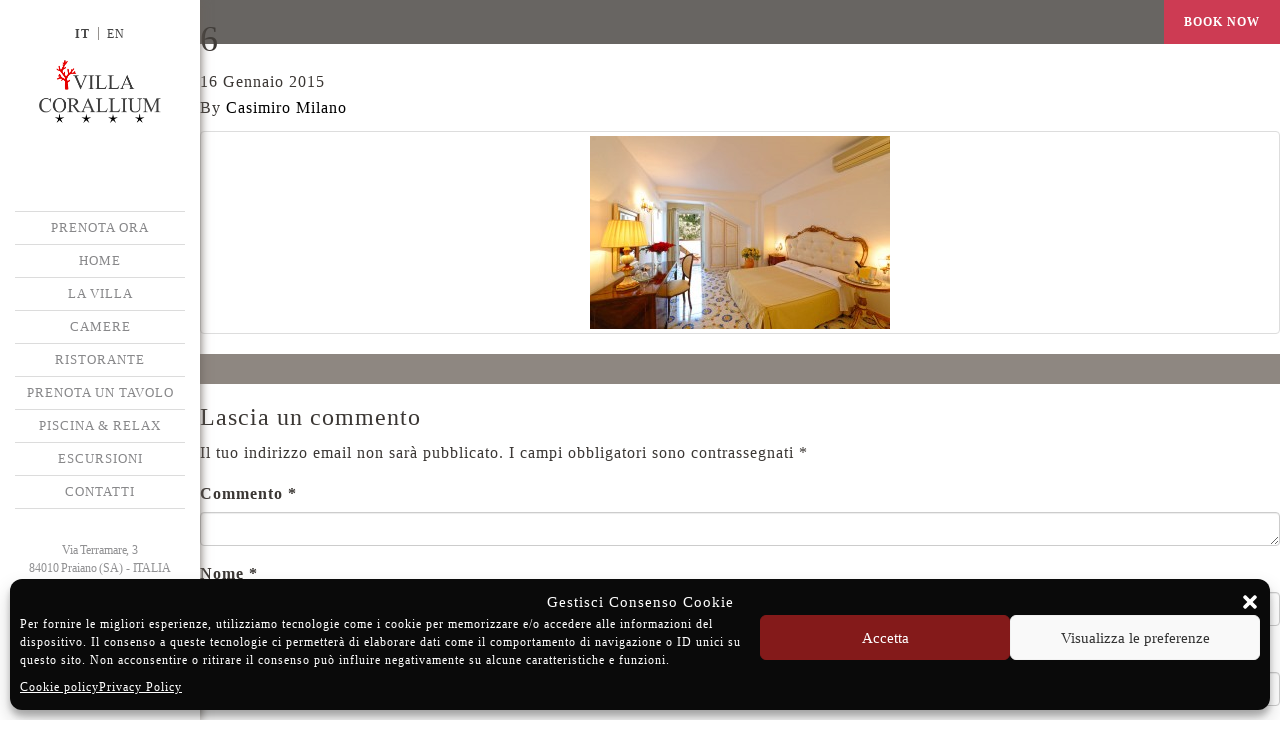

--- FILE ---
content_type: text/html; charset=UTF-8
request_url: https://villacorallium.it/camere-vista-mare.html/attachment/6-6-2
body_size: 12783
content:
<!doctype html>
<html class="no-js" lang="it-IT">
<head>
  <meta charset="utf-8">
  <meta http-equiv="X-UA-Compatible" content="IE=edge">
  <title>6 - Villa Corallium</title>
  <meta name="viewport" content="width=device-width, initial-scale=1">

  <link rel="alternate" type="application/rss+xml" title="Villa Corallium Feed" href="https://villacorallium.it/feed">
 <base href="https://villacorallium.it" />
      
  <meta name='robots' content='index, follow, max-image-preview:large, max-snippet:-1, max-video-preview:-1' />
<link rel="alternate" hreflang="it-IT" href="https://villacorallium.it/camere-vista-mare.html/attachment/6-6-2" />
<link rel="alternate" hreflang="en-US" href="https://villacorallium.it/en/" />

	<!-- This site is optimized with the Yoast SEO plugin v19.7.1 - https://yoast.com/wordpress/plugins/seo/ -->
	<link rel="canonical" href="https://villacorallium.it/wp-content/uploads/2015/01/6.jpg" />
	<meta property="og:locale" content="it_IT" />
	<meta property="og:type" content="article" />
	<meta property="og:title" content="6 - Villa Corallium" />
	<meta property="og:url" content="https://villacorallium.it/wp-content/uploads/2015/01/6.jpg" />
	<meta property="og:site_name" content="Villa Corallium" />
	<meta property="og:image" content="https://villacorallium.it/wp-content/uploads/2015/01/6.jpg" />
	<meta property="og:image:width" content="1800" />
	<meta property="og:image:height" content="1160" />
	<meta property="og:image:type" content="image/jpeg" />
	<script type="application/ld+json" class="yoast-schema-graph">{"@context":"https://schema.org","@graph":[{"@type":"WebPage","@id":"https://villacorallium.it/wp-content/uploads/2015/01/6.jpg","url":"https://villacorallium.it/wp-content/uploads/2015/01/6.jpg","name":"6 - Villa Corallium","isPartOf":{"@id":"https://villacorallium.it/en/#website"},"primaryImageOfPage":{"@id":"https://villacorallium.it/wp-content/uploads/2015/01/6.jpg#primaryimage"},"image":{"@id":"https://villacorallium.it/wp-content/uploads/2015/01/6.jpg#primaryimage"},"thumbnailUrl":"https://villacorallium.it/wp-content/uploads/2015/01/6.jpg","datePublished":"2015-01-16T19:49:30+00:00","dateModified":"2015-01-16T19:49:30+00:00","breadcrumb":{"@id":"https://villacorallium.it/wp-content/uploads/2015/01/6.jpg#breadcrumb"},"inLanguage":"it-IT","potentialAction":[{"@type":"ReadAction","target":["https://villacorallium.it/wp-content/uploads/2015/01/6.jpg"]}]},{"@type":"ImageObject","inLanguage":"it-IT","@id":"https://villacorallium.it/wp-content/uploads/2015/01/6.jpg#primaryimage","url":"https://villacorallium.it/wp-content/uploads/2015/01/6.jpg","contentUrl":"https://villacorallium.it/wp-content/uploads/2015/01/6.jpg","width":1800,"height":1160},{"@type":"BreadcrumbList","@id":"https://villacorallium.it/wp-content/uploads/2015/01/6.jpg#breadcrumb","itemListElement":[{"@type":"ListItem","position":1,"name":"Home","item":"https://villacorallium.it/"},{"@type":"ListItem","position":2,"name":"Camere","item":"https://villacorallium.it/camere-vista-mare.html"},{"@type":"ListItem","position":3,"name":"6"}]},{"@type":"WebSite","@id":"https://villacorallium.it/en/#website","url":"https://villacorallium.it/en/","name":"Villa Corallium","description":"Un nuovo sito targato WordPress","potentialAction":[{"@type":"SearchAction","target":{"@type":"EntryPoint","urlTemplate":"https://villacorallium.it/en/?s={search_term_string}"},"query-input":"required name=search_term_string"}],"inLanguage":"it-IT"}]}</script>
	<!-- / Yoast SEO plugin. -->


<link rel='dns-prefetch' href='//ajax.googleapis.com' />
<link rel='dns-prefetch' href='//maps.googleapis.com' />
<link rel='dns-prefetch' href='//s.w.org' />
<link rel="alternate" type="application/rss+xml" title="Villa Corallium &raquo; 6 Feed dei commenti" href="https://villacorallium.it/camere-vista-mare.html/attachment/6-6-2/feed" />
<script type="text/javascript">
window._wpemojiSettings = {"baseUrl":"https:\/\/s.w.org\/images\/core\/emoji\/14.0.0\/72x72\/","ext":".png","svgUrl":"https:\/\/s.w.org\/images\/core\/emoji\/14.0.0\/svg\/","svgExt":".svg","source":{"concatemoji":"https:\/\/villacorallium.it\/wp-includes\/js\/wp-emoji-release.min.js?ver=6.0.11"}};
/*! This file is auto-generated */
!function(e,a,t){var n,r,o,i=a.createElement("canvas"),p=i.getContext&&i.getContext("2d");function s(e,t){var a=String.fromCharCode,e=(p.clearRect(0,0,i.width,i.height),p.fillText(a.apply(this,e),0,0),i.toDataURL());return p.clearRect(0,0,i.width,i.height),p.fillText(a.apply(this,t),0,0),e===i.toDataURL()}function c(e){var t=a.createElement("script");t.src=e,t.defer=t.type="text/javascript",a.getElementsByTagName("head")[0].appendChild(t)}for(o=Array("flag","emoji"),t.supports={everything:!0,everythingExceptFlag:!0},r=0;r<o.length;r++)t.supports[o[r]]=function(e){if(!p||!p.fillText)return!1;switch(p.textBaseline="top",p.font="600 32px Arial",e){case"flag":return s([127987,65039,8205,9895,65039],[127987,65039,8203,9895,65039])?!1:!s([55356,56826,55356,56819],[55356,56826,8203,55356,56819])&&!s([55356,57332,56128,56423,56128,56418,56128,56421,56128,56430,56128,56423,56128,56447],[55356,57332,8203,56128,56423,8203,56128,56418,8203,56128,56421,8203,56128,56430,8203,56128,56423,8203,56128,56447]);case"emoji":return!s([129777,127995,8205,129778,127999],[129777,127995,8203,129778,127999])}return!1}(o[r]),t.supports.everything=t.supports.everything&&t.supports[o[r]],"flag"!==o[r]&&(t.supports.everythingExceptFlag=t.supports.everythingExceptFlag&&t.supports[o[r]]);t.supports.everythingExceptFlag=t.supports.everythingExceptFlag&&!t.supports.flag,t.DOMReady=!1,t.readyCallback=function(){t.DOMReady=!0},t.supports.everything||(n=function(){t.readyCallback()},a.addEventListener?(a.addEventListener("DOMContentLoaded",n,!1),e.addEventListener("load",n,!1)):(e.attachEvent("onload",n),a.attachEvent("onreadystatechange",function(){"complete"===a.readyState&&t.readyCallback()})),(e=t.source||{}).concatemoji?c(e.concatemoji):e.wpemoji&&e.twemoji&&(c(e.twemoji),c(e.wpemoji)))}(window,document,window._wpemojiSettings);
</script>
<style type="text/css">
img.wp-smiley,
img.emoji {
	display: inline !important;
	border: none !important;
	box-shadow: none !important;
	height: 1em !important;
	width: 1em !important;
	margin: 0 0.07em !important;
	vertical-align: -0.1em !important;
	background: none !important;
	padding: 0 !important;
}
</style>
	<link rel='stylesheet' id='wp-block-library-css'  href='https://villacorallium.it/wp-includes/css/dist/block-library/style.min.css?ver=6.0.11' type='text/css' media='all' />
<style id='global-styles-inline-css' type='text/css'>
body{--wp--preset--color--black: #000000;--wp--preset--color--cyan-bluish-gray: #abb8c3;--wp--preset--color--white: #ffffff;--wp--preset--color--pale-pink: #f78da7;--wp--preset--color--vivid-red: #cf2e2e;--wp--preset--color--luminous-vivid-orange: #ff6900;--wp--preset--color--luminous-vivid-amber: #fcb900;--wp--preset--color--light-green-cyan: #7bdcb5;--wp--preset--color--vivid-green-cyan: #00d084;--wp--preset--color--pale-cyan-blue: #8ed1fc;--wp--preset--color--vivid-cyan-blue: #0693e3;--wp--preset--color--vivid-purple: #9b51e0;--wp--preset--gradient--vivid-cyan-blue-to-vivid-purple: linear-gradient(135deg,rgba(6,147,227,1) 0%,rgb(155,81,224) 100%);--wp--preset--gradient--light-green-cyan-to-vivid-green-cyan: linear-gradient(135deg,rgb(122,220,180) 0%,rgb(0,208,130) 100%);--wp--preset--gradient--luminous-vivid-amber-to-luminous-vivid-orange: linear-gradient(135deg,rgba(252,185,0,1) 0%,rgba(255,105,0,1) 100%);--wp--preset--gradient--luminous-vivid-orange-to-vivid-red: linear-gradient(135deg,rgba(255,105,0,1) 0%,rgb(207,46,46) 100%);--wp--preset--gradient--very-light-gray-to-cyan-bluish-gray: linear-gradient(135deg,rgb(238,238,238) 0%,rgb(169,184,195) 100%);--wp--preset--gradient--cool-to-warm-spectrum: linear-gradient(135deg,rgb(74,234,220) 0%,rgb(151,120,209) 20%,rgb(207,42,186) 40%,rgb(238,44,130) 60%,rgb(251,105,98) 80%,rgb(254,248,76) 100%);--wp--preset--gradient--blush-light-purple: linear-gradient(135deg,rgb(255,206,236) 0%,rgb(152,150,240) 100%);--wp--preset--gradient--blush-bordeaux: linear-gradient(135deg,rgb(254,205,165) 0%,rgb(254,45,45) 50%,rgb(107,0,62) 100%);--wp--preset--gradient--luminous-dusk: linear-gradient(135deg,rgb(255,203,112) 0%,rgb(199,81,192) 50%,rgb(65,88,208) 100%);--wp--preset--gradient--pale-ocean: linear-gradient(135deg,rgb(255,245,203) 0%,rgb(182,227,212) 50%,rgb(51,167,181) 100%);--wp--preset--gradient--electric-grass: linear-gradient(135deg,rgb(202,248,128) 0%,rgb(113,206,126) 100%);--wp--preset--gradient--midnight: linear-gradient(135deg,rgb(2,3,129) 0%,rgb(40,116,252) 100%);--wp--preset--duotone--dark-grayscale: url('#wp-duotone-dark-grayscale');--wp--preset--duotone--grayscale: url('#wp-duotone-grayscale');--wp--preset--duotone--purple-yellow: url('#wp-duotone-purple-yellow');--wp--preset--duotone--blue-red: url('#wp-duotone-blue-red');--wp--preset--duotone--midnight: url('#wp-duotone-midnight');--wp--preset--duotone--magenta-yellow: url('#wp-duotone-magenta-yellow');--wp--preset--duotone--purple-green: url('#wp-duotone-purple-green');--wp--preset--duotone--blue-orange: url('#wp-duotone-blue-orange');--wp--preset--font-size--small: 13px;--wp--preset--font-size--medium: 20px;--wp--preset--font-size--large: 36px;--wp--preset--font-size--x-large: 42px;}.has-black-color{color: var(--wp--preset--color--black) !important;}.has-cyan-bluish-gray-color{color: var(--wp--preset--color--cyan-bluish-gray) !important;}.has-white-color{color: var(--wp--preset--color--white) !important;}.has-pale-pink-color{color: var(--wp--preset--color--pale-pink) !important;}.has-vivid-red-color{color: var(--wp--preset--color--vivid-red) !important;}.has-luminous-vivid-orange-color{color: var(--wp--preset--color--luminous-vivid-orange) !important;}.has-luminous-vivid-amber-color{color: var(--wp--preset--color--luminous-vivid-amber) !important;}.has-light-green-cyan-color{color: var(--wp--preset--color--light-green-cyan) !important;}.has-vivid-green-cyan-color{color: var(--wp--preset--color--vivid-green-cyan) !important;}.has-pale-cyan-blue-color{color: var(--wp--preset--color--pale-cyan-blue) !important;}.has-vivid-cyan-blue-color{color: var(--wp--preset--color--vivid-cyan-blue) !important;}.has-vivid-purple-color{color: var(--wp--preset--color--vivid-purple) !important;}.has-black-background-color{background-color: var(--wp--preset--color--black) !important;}.has-cyan-bluish-gray-background-color{background-color: var(--wp--preset--color--cyan-bluish-gray) !important;}.has-white-background-color{background-color: var(--wp--preset--color--white) !important;}.has-pale-pink-background-color{background-color: var(--wp--preset--color--pale-pink) !important;}.has-vivid-red-background-color{background-color: var(--wp--preset--color--vivid-red) !important;}.has-luminous-vivid-orange-background-color{background-color: var(--wp--preset--color--luminous-vivid-orange) !important;}.has-luminous-vivid-amber-background-color{background-color: var(--wp--preset--color--luminous-vivid-amber) !important;}.has-light-green-cyan-background-color{background-color: var(--wp--preset--color--light-green-cyan) !important;}.has-vivid-green-cyan-background-color{background-color: var(--wp--preset--color--vivid-green-cyan) !important;}.has-pale-cyan-blue-background-color{background-color: var(--wp--preset--color--pale-cyan-blue) !important;}.has-vivid-cyan-blue-background-color{background-color: var(--wp--preset--color--vivid-cyan-blue) !important;}.has-vivid-purple-background-color{background-color: var(--wp--preset--color--vivid-purple) !important;}.has-black-border-color{border-color: var(--wp--preset--color--black) !important;}.has-cyan-bluish-gray-border-color{border-color: var(--wp--preset--color--cyan-bluish-gray) !important;}.has-white-border-color{border-color: var(--wp--preset--color--white) !important;}.has-pale-pink-border-color{border-color: var(--wp--preset--color--pale-pink) !important;}.has-vivid-red-border-color{border-color: var(--wp--preset--color--vivid-red) !important;}.has-luminous-vivid-orange-border-color{border-color: var(--wp--preset--color--luminous-vivid-orange) !important;}.has-luminous-vivid-amber-border-color{border-color: var(--wp--preset--color--luminous-vivid-amber) !important;}.has-light-green-cyan-border-color{border-color: var(--wp--preset--color--light-green-cyan) !important;}.has-vivid-green-cyan-border-color{border-color: var(--wp--preset--color--vivid-green-cyan) !important;}.has-pale-cyan-blue-border-color{border-color: var(--wp--preset--color--pale-cyan-blue) !important;}.has-vivid-cyan-blue-border-color{border-color: var(--wp--preset--color--vivid-cyan-blue) !important;}.has-vivid-purple-border-color{border-color: var(--wp--preset--color--vivid-purple) !important;}.has-vivid-cyan-blue-to-vivid-purple-gradient-background{background: var(--wp--preset--gradient--vivid-cyan-blue-to-vivid-purple) !important;}.has-light-green-cyan-to-vivid-green-cyan-gradient-background{background: var(--wp--preset--gradient--light-green-cyan-to-vivid-green-cyan) !important;}.has-luminous-vivid-amber-to-luminous-vivid-orange-gradient-background{background: var(--wp--preset--gradient--luminous-vivid-amber-to-luminous-vivid-orange) !important;}.has-luminous-vivid-orange-to-vivid-red-gradient-background{background: var(--wp--preset--gradient--luminous-vivid-orange-to-vivid-red) !important;}.has-very-light-gray-to-cyan-bluish-gray-gradient-background{background: var(--wp--preset--gradient--very-light-gray-to-cyan-bluish-gray) !important;}.has-cool-to-warm-spectrum-gradient-background{background: var(--wp--preset--gradient--cool-to-warm-spectrum) !important;}.has-blush-light-purple-gradient-background{background: var(--wp--preset--gradient--blush-light-purple) !important;}.has-blush-bordeaux-gradient-background{background: var(--wp--preset--gradient--blush-bordeaux) !important;}.has-luminous-dusk-gradient-background{background: var(--wp--preset--gradient--luminous-dusk) !important;}.has-pale-ocean-gradient-background{background: var(--wp--preset--gradient--pale-ocean) !important;}.has-electric-grass-gradient-background{background: var(--wp--preset--gradient--electric-grass) !important;}.has-midnight-gradient-background{background: var(--wp--preset--gradient--midnight) !important;}.has-small-font-size{font-size: var(--wp--preset--font-size--small) !important;}.has-medium-font-size{font-size: var(--wp--preset--font-size--medium) !important;}.has-large-font-size{font-size: var(--wp--preset--font-size--large) !important;}.has-x-large-font-size{font-size: var(--wp--preset--font-size--x-large) !important;}
</style>
<link rel='stylesheet' id='contact-form-7-css'  href='https://villacorallium.it/wp-content/plugins/contact-form-7/includes/css/styles.css?ver=5.6.3' type='text/css' media='all' />
<link rel='stylesheet' id='jquery-ui-theme-css'  href='https://ajax.googleapis.com/ajax/libs/jqueryui/1.11.4/themes/excite-bike/jquery-ui.min.css?ver=1.11.4' type='text/css' media='all' />
<link rel='stylesheet' id='jquery-ui-timepicker-css'  href='https://villacorallium.it/wp-content/plugins/contact-form-7-datepicker/js/jquery-ui-timepicker/jquery-ui-timepicker-addon.min.css?ver=6.0.11' type='text/css' media='all' />
<link rel='stylesheet' id='wpml-legacy-horizontal-list-0-css'  href='https://villacorallium.it/wp-content/plugins/sitepress-multilingual-cms/templates/language-switchers/legacy-list-horizontal/style.css?ver=1' type='text/css' media='all' />
<style id='wpml-legacy-horizontal-list-0-inline-css' type='text/css'>
.wpml-ls-sidebars-sidebar-language, .wpml-ls-sidebars-sidebar-language .wpml-ls-sub-menu, .wpml-ls-sidebars-sidebar-language a {border-color:#cdcdcd;}.wpml-ls-sidebars-sidebar-language a {color:#444444;background-color:#ffffff;}.wpml-ls-sidebars-sidebar-language a:hover,.wpml-ls-sidebars-sidebar-language a:focus {color:#000000;background-color:#eeeeee;}.wpml-ls-sidebars-sidebar-language .wpml-ls-current-language>a {color:#444444;background-color:#ffffff;}.wpml-ls-sidebars-sidebar-language .wpml-ls-current-language:hover>a, .wpml-ls-sidebars-sidebar-language .wpml-ls-current-language>a:focus {color:#000000;background-color:#eeeeee;}
.wpml-ls-statics-shortcode_actions, .wpml-ls-statics-shortcode_actions .wpml-ls-sub-menu, .wpml-ls-statics-shortcode_actions a {border-color:#cdcdcd;}.wpml-ls-statics-shortcode_actions a {color:#444444;background-color:#ffffff;}.wpml-ls-statics-shortcode_actions a:hover,.wpml-ls-statics-shortcode_actions a:focus {color:#000000;background-color:#eeeeee;}.wpml-ls-statics-shortcode_actions .wpml-ls-current-language>a {color:#444444;background-color:#ffffff;}.wpml-ls-statics-shortcode_actions .wpml-ls-current-language:hover>a, .wpml-ls-statics-shortcode_actions .wpml-ls-current-language>a:focus {color:#000000;background-color:#eeeeee;}
</style>
<link rel='stylesheet' id='cmplz-general-css'  href='https://villacorallium.it/wp-content/plugins/complianz-gdpr/assets/css/cookieblocker.min.css?ver=6.3.5' type='text/css' media='all' />
<link rel='stylesheet' id='google-maps-builder-plugin-styles-css'  href='https://villacorallium.it/wp-content/plugins/google-maps-builder/vendor/wordimpress/maps-builder-core/assets/css/google-maps-builder.min.css?ver=2.1.2' type='text/css' media='all' />
<link rel='stylesheet' id='google-maps-builder-map-icons-css'  href='https://villacorallium.it/wp-content/plugins/google-maps-builder/vendor/wordimpress/maps-builder-core/includes/libraries/map-icons/css/map-icons.css?ver=2.1.2' type='text/css' media='all' />
<link rel='stylesheet' id='roots_css-css'  href='https://villacorallium.it/wp-content/themes/roots-master/assets/css/main.min.css?7e9fe9ad60c34ded4a5efc3074ab8800' type='text/css' media='all' />
<link rel='stylesheet' id='roots_custom-css'  href='https://villacorallium.it/wp-content/themes/roots-master/assets/css/app.css?ver=6.0.11' type='text/css' media='all' />
<link rel='stylesheet' id='roots_flexslider-css'  href='https://villacorallium.it/wp-content/themes/roots-master/assets/css/flexslider.css' type='text/css' media='all' />
<link rel='stylesheet' id='roots_venobox-css'  href='https://villacorallium.it/wp-content/themes/roots-master/assets/css/venobox.css' type='text/css' media='all' />
<link rel='stylesheet' id='roots_fullscreen-css'  href='https://villacorallium.it/wp-content/themes/roots-master/assets/css/fullscreenstyle.css' type='text/css' media='all' />
<link rel='stylesheet' id='wp-add-custom-css-css'  href='https://villacorallium.it/?display_custom_css=css&#038;ver=6.0.11' type='text/css' media='all' />
<script type='text/javascript' src='//ajax.googleapis.com/ajax/libs/jquery/2.1.1/jquery.min.js' id='jquery-js'></script>
<script>window.jQuery || document.write('<script src="https://villacorallium.it/wp-content/themes/roots-master/assets/vendor/jquery/dist/jquery.min.js?1.11.1"><\/script>')</script>
<script type='text/javascript' src='https://maps.googleapis.com/maps/api/js?v=3.exp&#038;libraries=places&#038;key=AIzaSyD5H6AknGzDT84qNQAo0FpfjtrzhC_Np90&#038;ver=6.0.11' id='google-maps-builder-gmaps-js'></script>
<link rel="https://api.w.org/" href="https://villacorallium.it/wp-json/" /><link rel="alternate" type="application/json" href="https://villacorallium.it/wp-json/wp/v2/media/1387" /><link rel="EditURI" type="application/rsd+xml" title="RSD" href="https://villacorallium.it/xmlrpc.php?rsd" />
<link rel="wlwmanifest" type="application/wlwmanifest+xml" href="https://villacorallium.it/wp-includes/wlwmanifest.xml" /> 
<meta name="generator" content="WordPress 6.0.11" />
<link rel='shortlink' href='https://villacorallium.it/?p=1387' />
<link rel="alternate" type="application/json+oembed" href="https://villacorallium.it/wp-json/oembed/1.0/embed?url=https%3A%2F%2Fvillacorallium.it%2Fcamere-vista-mare.html%2Fattachment%2F6-6-2" />
<link rel="alternate" type="text/xml+oembed" href="https://villacorallium.it/wp-json/oembed/1.0/embed?url=https%3A%2F%2Fvillacorallium.it%2Fcamere-vista-mare.html%2Fattachment%2F6-6-2&#038;format=xml" />
<meta name="generator" content="WPML ver:3.6.2 stt:1,27;" />
<style>.cmplz-hidden{display:none!important;}</style><link rel="icon" href="https://villacorallium.it/wp-content/uploads/2014/11/favicon.png" sizes="32x32" />
<link rel="icon" href="https://villacorallium.it/wp-content/uploads/2014/11/favicon.png" sizes="192x192" />
<link rel="apple-touch-icon" href="https://villacorallium.it/wp-content/uploads/2014/11/favicon.png" />
<meta name="msapplication-TileImage" content="https://villacorallium.it/wp-content/uploads/2014/11/favicon.png" />
		<style type="text/css" id="wp-custom-css">
			.cmplz-cookiebanner{padding:10px !important; grid-gap:0 !important;}		</style>
			<!-- Google Tag Manager -->
<script>(function(w,d,s,l,i){w[l]=w[l]||[];w[l].push({'gtm.start':
new Date().getTime(),event:'gtm.js'});var f=d.getElementsByTagName(s)[0],
j=d.createElement(s),dl=l!='dataLayer'?'&l='+l:'';j.async=true;j.src=
'https://www.googletagmanager.com/gtm.js?id='+i+dl;f.parentNode.insertBefore(j,f);
})(window,document,'script','dataLayer','GTM-M3N75ZR');</script>
<!-- End Google Tag Manager -->
</head>
<body data-rsssl=1 data-cmplz=1 class="attachment attachment-template-default single single-attachment postid-1387 attachmentid-1387 attachment-jpeg 6-6-2 sidebar-primary">
	<!-- Google Tag Manager (noscript) -->
<noscript><iframe src="https://www.googletagmanager.com/ns.html?id=GTM-M3N75ZR"
height="0" width="0" style="display:none;visibility:hidden"></iframe></noscript>
<!-- End Google Tag Manager (noscript) -->
    <div id="toTop">↑</div>

  <!--[if lt IE 8]>
    <div class="alert alert-warning">
      You are using an <strong>outdated</strong> browser. Please <a href="http://browsehappy.com/">upgrade your browser</a> to improve your experience.    </div>
  <![endif]-->

  <header class="banner" role="banner">
            <div id="language-wrapper">
            <section class="widget icl_lang_sel_widget-1 widget_icl_lang_sel_widget">
<div class="lang_sel_list_horizontal wpml-ls-sidebars-sidebar-language wpml-ls wpml-ls-legacy-list-horizontal" id="lang_sel_list">
	<ul><li class="icl-it wpml-ls-slot-sidebar-language wpml-ls-item wpml-ls-item-it wpml-ls-current-language wpml-ls-first-item wpml-ls-item-legacy-list-horizontal">
				<a href="https://villacorallium.it/camere-vista-mare.html/attachment/6-6-2" class="lang_sel_sel"><span class="wpml-ls-native icl_lang_sel_native">IT</span></a>
			</li><li class="icl-en wpml-ls-slot-sidebar-language wpml-ls-item wpml-ls-item-en wpml-ls-last-item wpml-ls-item-legacy-list-horizontal">
				<a href="https://villacorallium.it/en/" class="lang_sel_other"><span class="wpml-ls-native icl_lang_sel_native">EN</span></a>
			</li></ul>
</div></section>        </div>
        

    <div class="navbar-header">
      <button type="button" class="navbar-toggle collapsed" data-toggle="collapse" data-target=".navbar-collapse">
        <div class="button-hamburger">
          <span class="sr-only">Toggle navigation</span>
        <span class="icon-bar"></span>
        <span class="icon-bar"></span>
        <span class="icon-bar"></span>
        </div>
        <span class="button-label">Menu</span>
      </button>
      <a class="navbar-brand" href="https://villacorallium.it/"><img src="https://villacorallium.it/wp-content/themes/roots-master/assets/img/logo.png" alt="Villa Corallium" /></a>
    </div>

    <div class="nav-wrapper">
        <nav class="collapse navbar-collapse" role="navigation">
          <ul id="menu-primary-navigation" class="nav nav-pills nav-stacked"><li class="menu-prenota-ora"><a href="https://www.ericsoft.biz/it/BookingEngine/Book?idh=2C9BD4693CE57F78&#038;beta=true">PRENOTA ORA</a></li>
<li class="menu-home"><a href="https://villacorallium.it">Home</a></li>
<li class="menu-la-villa"><a href="https://villacorallium.it/the-villa.html">La Villa</a></li>
<li class="menu-camere"><a href="https://villacorallium.it/camere-vista-mare.html">Camere</a></li>
<li class="menu-ristorante"><a href="https://villacorallium.it/ristorante-franchino-praiano.html">Ristorante</a></li>
<li class="menu-prenota-un-tavolo"><a target="_blank" rel="noopener" href="https://www.ristorantefranchino.com/prenota-un-tavolo.html">Prenota un Tavolo</a></li>
<li class="menu-piscina-relax"><a href="https://villacorallium.it/piscina-relax.html">Piscina &#038; Relax</a></li>
<li class="menu-escursioni"><a href="https://villacorallium.it/escursioni-costiera-amalfitana.html">Escursioni</a></li>
<li class="menu-contatti"><a href="https://villacorallium.it/contatti.html">Contatti</a></li>
</ul>        </nav>
    </div>
    
    <div id="header-footer">
                <div id="header-footer-wrapper">
            <section class="widget text-4 widget_text">			<div class="textwidget"><p>Via Terramare, 3<br /> 84010 Praiano (SA) - ITALIA<br />
T. +39 089 874125<br /><a href="mailto:info@villacorallium.it">info@villacorallium.it</a><br />
P. Iva: 05979400651</p>
<ul class="social">
<li class="tw"><a href="https://twitter.com/hotelondaverde"></a></li>
<li class="fb"><a href="https://www.facebook.com/villacorallium/"></a></li>
<li class="gp"><a href="https://www.google.com/maps/place/Villa+Corallium/@40.6125868,14.5358792,17z/data=!3m1!4b1!4m7!3m6!1s0x133b96c6ca14c109:0xbb909d7bed550adf!5m1!1s2018-06-04!8m2!3d40.6125827!4d14.5380679"></a></li>
<li class="tr"><a href="https://www.tripadvisor.it/Hotel_Review-g194867-d12291174-Reviews-Villa_Corallium-Praiano_Amalfi_Coast_Campania.html"></a></li>
</ul>
</div>
		</section>        </div>
        </div>
</header>
  <div class="wrap" role="document">
              <div id="top-abslute-wrapper">
            <section class="widget text-7 widget_text">			<div class="textwidget"><p><a href="https://booking.ericsoft.com/BookingEngine/Book?idh=2C9BD4693CE57F78&#038;lang=it&#038;cur=EUR" class="bottoneInvio" style="text-align:center;">BOOK NOW</a></p>
</div>
		</section>        </div>
        
            <main class="main " role="main">
          <article class="post-1387 attachment type-attachment status-inherit hentry">
    <header>
      <h1 class="entry-title">6</h1>
      <time class="updated" datetime="2015-01-16T20:49:30+01:00">16 Gennaio 2015</time>
<p class="byline author vcard">By <a href="https://villacorallium.it/author/miro" rel="author" class="fn">Casimiro Milano</a></p>
    </header>
    <div class="entry-content">
      <p class="attachment"><a class="thumbnail img-thumbnail" href='https://villacorallium.it/wp-content/uploads/2015/01/6.jpg'><img width="300" height="193" src="https://villacorallium.it/wp-content/uploads/2015/01/6-300x193.jpg" class="attachment-medium size-medium" alt="" loading="lazy" srcset="https://villacorallium.it/wp-content/uploads/2015/01/6-300x193.jpg 300w, https://villacorallium.it/wp-content/uploads/2015/01/6-1024x660.jpg 1024w, https://villacorallium.it/wp-content/uploads/2015/01/6.jpg 1800w" sizes="(max-width: 300px) 100vw, 300px" /></a></p>
    </div>
    <footer>
          </footer>
    
<section id="comments" class="comments">
  
  
  	<div id="respond" class="comment-respond">
		<h3 id="reply-title" class="comment-reply-title">Lascia un commento <small><a rel="nofollow" id="cancel-comment-reply-link" href="/camere-vista-mare.html/attachment/6-6-2#respond" style="display:none;">Annulla risposta</a></small></h3><form action="https://villacorallium.it/wp-comments-post.php" method="post" id="commentform" class="comment-form" novalidate><p class="comment-notes"><span id="email-notes">Il tuo indirizzo email non sarà pubblicato.</span> <span class="required-field-message" aria-hidden="true">I campi obbligatori sono contrassegnati <span class="required" aria-hidden="true">*</span></span></p><p class="comment-form-comment"><label for="comment">Commento <span class="required" aria-hidden="true">*</span></label> <textarea id="comment" name="comment" cols="45" rows="8" maxlength="65525" required></textarea></p><p class="comment-form-author"><label for="author">Nome <span class="required" aria-hidden="true">*</span></label> <input id="author" name="author" type="text" value="" size="30" maxlength="245" required /></p>
<p class="comment-form-email"><label for="email">Email <span class="required" aria-hidden="true">*</span></label> <input id="email" name="email" type="email" value="" size="30" maxlength="100" aria-describedby="email-notes" required /></p>
<p class="comment-form-url"><label for="url">Sito web</label> <input id="url" name="url" type="url" value="" size="30" maxlength="200" /></p>
<p class="form-submit"><input name="submit" type="submit" id="submit" class="submit" value="Invia commento" /> <input type='hidden' name='comment_post_ID' value='1387' id='comment_post_ID' />
<input type='hidden' name='comment_parent' id='comment_parent' value='0' />
</p><p style="display: none;"><input type="hidden" id="akismet_comment_nonce" name="akismet_comment_nonce" value="afa6d8bd95" /></p><p style="display: none !important;"><label>&#916;<textarea name="ak_hp_textarea" cols="45" rows="8" maxlength="100"></textarea></label><input type="hidden" id="ak_js_1" name="ak_js" value="250"/><script>document.getElementById( "ak_js_1" ).setAttribute( "value", ( new Date() ).getTime() );</script></p></form>	</div><!-- #respond -->
	</section>
  </article>
           <footer class="content-info" role="contentinfo">
  <div class="container">
    <section class="widget text-3 widget_text">			<div class="textwidget"><ul class="social social-footer visible-xs-block visible-sm-block">
<li class="tw"><a href="https://twitter.com/hotelondaverde"></a></li>
<li class="fb"><a href="https://www.facebook.com/villacorallium/"></a></li>
<li class="gp"><a href="https://www.google.com/maps/place/Villa+Corallium/@40.6125868,14.5358792,17z/data=!3m1!4b1!4m7!3m6!1s0x133b96c6ca14c109:0xbb909d7bed550adf!5m1!1s2018-06-04!8m2!3d40.6125827!4d14.5380679"></a></li>
<li class="tr"><a href="https://www.tripadvisor.it/Hotel_Review-g194867-d12291174-Reviews-Villa_Corallium-Praiano_Amalfi_Coast_Campania.html"></a></li>
</ul>
<p class="border-bottom-white">Villa Corallium SRL - Via Terramare, 3 - 84010 Praiano (Salerno) - P.IVA 05979400651<br/>Tel. <a href="tel:+39 089 874143">+39 089 874143</a> - <a href="mailto:info@villacorallium.it">info@villacorallium.it</a><br><a href="https://villacorallium.it/privacy-policy.html">Privacy policy</a> /<a href="https://villacorallium.it/cookie-policy.html">Cookie policy</a></p>
<p style="center-text" style="margin-top:10px;"><a href="http://www.ondaverde.it"><img src="https://villacorallium.it/wp-content/uploads/2014/11/onda-verde-1.png" / ></a> <a href="http://www.ristorantefranchino.com/"><img src="https://villacorallium.it/wp-content/uploads/2017/11/franchino-restaurant-1.png" / ></a></p></div>
		</section>  </div>
</footer>

  
<!-- Consent Management powered by Complianz | GDPR/CCPA Cookie Consent https://wordpress.org/plugins/complianz-gdpr -->
<div id="cmplz-cookiebanner-container"><div class="cmplz-cookiebanner cmplz-hidden banner-1 optin cmplz-bottom cmplz-categories-type-view-preferences" aria-modal="true" data-nosnippet="true" role="dialog" aria-live="polite" aria-labelledby="cmplz-header-1-optin" aria-describedby="cmplz-message-1-optin">
	<div class="cmplz-header">
		<div class="cmplz-logo"></div>
		<div class="cmplz-title" id="cmplz-header-1-optin">Gestisci Consenso Cookie</div>
		<div class="cmplz-close" tabindex="0" role="button" aria-label="close-dialog">
			<svg aria-hidden="true" focusable="false" data-prefix="fas" data-icon="times" class="svg-inline--fa fa-times fa-w-11" role="img" xmlns="http://www.w3.org/2000/svg" viewBox="0 0 352 512"><path fill="currentColor" d="M242.72 256l100.07-100.07c12.28-12.28 12.28-32.19 0-44.48l-22.24-22.24c-12.28-12.28-32.19-12.28-44.48 0L176 189.28 75.93 89.21c-12.28-12.28-32.19-12.28-44.48 0L9.21 111.45c-12.28 12.28-12.28 32.19 0 44.48L109.28 256 9.21 356.07c-12.28 12.28-12.28 32.19 0 44.48l22.24 22.24c12.28 12.28 32.2 12.28 44.48 0L176 322.72l100.07 100.07c12.28 12.28 32.2 12.28 44.48 0l22.24-22.24c12.28-12.28 12.28-32.19 0-44.48L242.72 256z"></path></svg>
		</div>
	</div>

	<div class="cmplz-divider cmplz-divider-header"></div>
	<div class="cmplz-body">
		<div class="cmplz-message" id="cmplz-message-1-optin">Per fornire le migliori esperienze, utilizziamo tecnologie come i cookie per memorizzare e/o accedere alle informazioni del dispositivo. Il consenso a queste tecnologie ci permetterà di elaborare dati come il comportamento di navigazione o ID unici su questo sito. Non acconsentire o ritirare il consenso può influire negativamente su alcune caratteristiche e funzioni.</div>
		<!-- categories start -->
		<div class="cmplz-categories">
			<details class="cmplz-category cmplz-functional" >
				<summary>
						<span class="cmplz-category-header">
							<span class="cmplz-category-title">Funzionale</span>
							<span class='cmplz-always-active'>
								<span class="cmplz-banner-checkbox">
									<input type="checkbox"
										   id="cmplz-functional-optin"
										   data-category="cmplz_functional"
										   class="cmplz-consent-checkbox cmplz-functional"
										   size="40"
										   value="1"/>
									<label class="cmplz-label" for="cmplz-functional-optin" tabindex="0"><span class="screen-reader-text">Funzionale</span></label>
								</span>
								Sempre attivo							</span>
							<span class="cmplz-icon cmplz-open">
								<svg xmlns="http://www.w3.org/2000/svg" viewBox="0 0 448 512"  height="18" ><path d="M224 416c-8.188 0-16.38-3.125-22.62-9.375l-192-192c-12.5-12.5-12.5-32.75 0-45.25s32.75-12.5 45.25 0L224 338.8l169.4-169.4c12.5-12.5 32.75-12.5 45.25 0s12.5 32.75 0 45.25l-192 192C240.4 412.9 232.2 416 224 416z"/></svg>
							</span>
						</span>
				</summary>
				<div class="cmplz-description">
					<span class="cmplz-description-functional">L'archiviazione tecnica o l'accesso sono strettamente necessari al fine legittimo di consentire l'uso di un servizio specifico esplicitamente richiesto dall'abbonato o dall'utente, o al solo scopo di effettuare la trasmissione di una comunicazione su una rete di comunicazione elettronica.</span>
				</div>
			</details>

			<details class="cmplz-category cmplz-preferences" >
				<summary>
						<span class="cmplz-category-header">
							<span class="cmplz-category-title">Preferenze</span>
							<span class="cmplz-banner-checkbox">
								<input type="checkbox"
									   id="cmplz-preferences-optin"
									   data-category="cmplz_preferences"
									   class="cmplz-consent-checkbox cmplz-preferences"
									   size="40"
									   value="1"/>
								<label class="cmplz-label" for="cmplz-preferences-optin" tabindex="0"><span class="screen-reader-text">Preferenze</span></label>
							</span>
							<span class="cmplz-icon cmplz-open">
								<svg xmlns="http://www.w3.org/2000/svg" viewBox="0 0 448 512"  height="18" ><path d="M224 416c-8.188 0-16.38-3.125-22.62-9.375l-192-192c-12.5-12.5-12.5-32.75 0-45.25s32.75-12.5 45.25 0L224 338.8l169.4-169.4c12.5-12.5 32.75-12.5 45.25 0s12.5 32.75 0 45.25l-192 192C240.4 412.9 232.2 416 224 416z"/></svg>
							</span>
						</span>
				</summary>
				<div class="cmplz-description">
					<span class="cmplz-description-preferences">L'archiviazione tecnica o l'accesso sono necessari per lo scopo legittimo di memorizzare le preferenze che non sono richieste dall'abbonato o dall'utente.</span>
				</div>
			</details>

			<details class="cmplz-category cmplz-statistics" >
				<summary>
						<span class="cmplz-category-header">
							<span class="cmplz-category-title">Statistiche</span>
							<span class="cmplz-banner-checkbox">
								<input type="checkbox"
									   id="cmplz-statistics-optin"
									   data-category="cmplz_statistics"
									   class="cmplz-consent-checkbox cmplz-statistics"
									   size="40"
									   value="1"/>
								<label class="cmplz-label" for="cmplz-statistics-optin" tabindex="0"><span class="screen-reader-text">Statistiche</span></label>
							</span>
							<span class="cmplz-icon cmplz-open">
								<svg xmlns="http://www.w3.org/2000/svg" viewBox="0 0 448 512"  height="18" ><path d="M224 416c-8.188 0-16.38-3.125-22.62-9.375l-192-192c-12.5-12.5-12.5-32.75 0-45.25s32.75-12.5 45.25 0L224 338.8l169.4-169.4c12.5-12.5 32.75-12.5 45.25 0s12.5 32.75 0 45.25l-192 192C240.4 412.9 232.2 416 224 416z"/></svg>
							</span>
						</span>
				</summary>
				<div class="cmplz-description">
					<span class="cmplz-description-statistics">L'archiviazione tecnica o l'accesso che viene utilizzato esclusivamente per scopi statistici.</span>
					<span class="cmplz-description-statistics-anonymous">L'archiviazione tecnica o l'accesso che viene utilizzato esclusivamente per scopi statistici anonimi. Senza un mandato di comparizione, una conformità volontaria da parte del vostro Fornitore di Servizi Internet, o ulteriori registrazioni da parte di terzi, le informazioni memorizzate o recuperate per questo scopo da sole non possono di solito essere utilizzate per l'identificazione.</span>
				</div>
			</details>
			<details class="cmplz-category cmplz-marketing" >
				<summary>
						<span class="cmplz-category-header">
							<span class="cmplz-category-title">Marketing</span>
							<span class="cmplz-banner-checkbox">
								<input type="checkbox"
									   id="cmplz-marketing-optin"
									   data-category="cmplz_marketing"
									   class="cmplz-consent-checkbox cmplz-marketing"
									   size="40"
									   value="1"/>
								<label class="cmplz-label" for="cmplz-marketing-optin" tabindex="0"><span class="screen-reader-text">Marketing</span></label>
							</span>
							<span class="cmplz-icon cmplz-open">
								<svg xmlns="http://www.w3.org/2000/svg" viewBox="0 0 448 512"  height="18" ><path d="M224 416c-8.188 0-16.38-3.125-22.62-9.375l-192-192c-12.5-12.5-12.5-32.75 0-45.25s32.75-12.5 45.25 0L224 338.8l169.4-169.4c12.5-12.5 32.75-12.5 45.25 0s12.5 32.75 0 45.25l-192 192C240.4 412.9 232.2 416 224 416z"/></svg>
							</span>
						</span>
				</summary>
				<div class="cmplz-description">
					<span class="cmplz-description-marketing">L'archiviazione tecnica o l'accesso sono necessari per creare profili di utenti per inviare pubblicità, o per tracciare l'utente su un sito web o su diversi siti web per scopi di marketing simili.</span>
				</div>
			</details>
		</div><!-- categories end -->
			</div>

	<div class="cmplz-links cmplz-information">
		<a class="cmplz-link cmplz-manage-options cookie-statement" href="#" data-relative_url="#cmplz-manage-consent-container">Gestisci opzioni</a>
		<a class="cmplz-link cmplz-manage-third-parties cookie-statement" href="#" data-relative_url="#cmplz-cookies-overview">Gestisci servizi</a>
		<a class="cmplz-link cmplz-manage-vendors tcf cookie-statement" href="#" data-relative_url="#cmplz-tcf-wrapper">Gestisci fornitori</a>
		<a class="cmplz-link cmplz-external cmplz-read-more-purposes tcf" target="_blank" rel="noopener noreferrer nofollow" href="https://cookiedatabase.org/tcf/purposes/">Per saperne di più su questi scopi</a>
			</div>

	<div class="cmplz-divider cmplz-footer"></div>

	<div class="cmplz-buttons">
		<button class="cmplz-btn cmplz-accept">Accetta</button>
		<button class="cmplz-btn cmplz-deny">Nega</button>
		<button class="cmplz-btn cmplz-view-preferences">Visualizza le preferenze</button>
		<button class="cmplz-btn cmplz-save-preferences">Salva preferenze</button>
		<a class="cmplz-btn cmplz-manage-options tcf cookie-statement" href="#" data-relative_url="#cmplz-manage-consent-container">Visualizza le preferenze</a>
			</div>

	<div class="cmplz-links cmplz-documents">
		<a class="cmplz-link cookie-statement" href="#" data-relative_url="">{title}</a>
		<a class="cmplz-link privacy-statement" href="#" data-relative_url="">{title}</a>
		<a class="cmplz-link impressum" href="#" data-relative_url="">{title}</a>
			</div>

</div>
</div>
					<div id="cmplz-manage-consent" data-nosnippet="true"><button class="cmplz-btn cmplz-hidden cmplz-manage-consent manage-consent-1">Gestisci consenso</button>

</div><script type="text/javascript">
document.addEventListener( 'wpcf7mailsent', function( event ) {
    if ( event.detail.apiResponse.onSentOk ) {
						$.each( event.detail.apiResponse.onSentOk, function( i, n ) { eval( n ) } );
                                            }
					
}, false );
</script>
<script type='text/javascript' src='https://villacorallium.it/wp-content/plugins/contact-form-7/includes/swv/js/index.js?ver=5.6.3' id='swv-js'></script>
<script type='text/javascript' id='contact-form-7-js-extra'>
/* <![CDATA[ */
var wpcf7 = {"api":{"root":"https:\/\/villacorallium.it\/wp-json\/","namespace":"contact-form-7\/v1"}};
/* ]]> */
</script>
<script type='text/javascript' src='https://villacorallium.it/wp-content/plugins/contact-form-7/includes/js/index.js?ver=5.6.3' id='contact-form-7-js'></script>
<script type='text/javascript' src='https://villacorallium.it/wp-includes/js/jquery/ui/core.min.js?ver=1.13.1' id='jquery-ui-core-js'></script>
<script type='text/javascript' src='https://villacorallium.it/wp-includes/js/jquery/ui/datepicker.min.js?ver=1.13.1' id='jquery-ui-datepicker-js'></script>
<script type='text/javascript' id='jquery-ui-datepicker-js-after'>
jQuery(function(jQuery){jQuery.datepicker.setDefaults({"closeText":"Chiudi","currentText":"Oggi","monthNames":["Gennaio","Febbraio","Marzo","Aprile","Maggio","Giugno","Luglio","Agosto","Settembre","Ottobre","Novembre","Dicembre"],"monthNamesShort":["Gen","Feb","Mar","Apr","Mag","Giu","Lug","Ago","Set","Ott","Nov","Dic"],"nextText":"Prossimo","prevText":"Precedente","dayNames":["domenica","luned\u00ec","marted\u00ec","mercoled\u00ec","gioved\u00ec","venerd\u00ec","sabato"],"dayNamesShort":["Dom","Lun","Mar","Mer","Gio","Ven","Sab"],"dayNamesMin":["D","L","M","M","G","V","S"],"dateFormat":"d MM yy","firstDay":1,"isRTL":false});});
</script>
<script type='text/javascript' src='https://ajax.googleapis.com/ajax/libs/jqueryui/1.11.4/i18n/datepicker-it.min.js?ver=1.11.4' id='jquery-ui-it-js'></script>
<script type='text/javascript' src='https://villacorallium.it/wp-content/plugins/contact-form-7-datepicker/js/jquery-ui-timepicker/jquery-ui-timepicker-addon.min.js?ver=6.0.11' id='jquery-ui-timepicker-js'></script>
<script type='text/javascript' src='https://villacorallium.it/wp-content/plugins/contact-form-7-datepicker/js/jquery-ui-timepicker/i18n/jquery-ui-timepicker-it.js?ver=6.0.11' id='jquery-ui-timepicker-it-js'></script>
<script type='text/javascript' src='https://villacorallium.it/wp-includes/js/jquery/ui/mouse.min.js?ver=1.13.1' id='jquery-ui-mouse-js'></script>
<script type='text/javascript' src='https://villacorallium.it/wp-includes/js/jquery/ui/slider.min.js?ver=1.13.1' id='jquery-ui-slider-js'></script>
<script type='text/javascript' src='https://villacorallium.it/wp-includes/js/jquery/ui/controlgroup.min.js?ver=1.13.1' id='jquery-ui-controlgroup-js'></script>
<script type='text/javascript' src='https://villacorallium.it/wp-includes/js/jquery/ui/checkboxradio.min.js?ver=1.13.1' id='jquery-ui-checkboxradio-js'></script>
<script type='text/javascript' src='https://villacorallium.it/wp-includes/js/jquery/ui/button.min.js?ver=1.13.1' id='jquery-ui-button-js'></script>
<script type='text/javascript' src='https://villacorallium.it/wp-content/plugins/contact-form-7-datepicker/js/jquery-ui-sliderAccess.js?ver=6.0.11' id='jquery-ui-slider-access-js'></script>
<script type='text/javascript' src='https://villacorallium.it/wp-content/plugins/google-maps-builder/vendor/wordimpress/maps-builder-core/assets/js/plugins//gmb-infobubble.min.js?ver=2.1.2' id='google-maps-builder-infowindows-js'></script>
<script type='text/javascript' id='google-maps-builder-plugin-script-js-extra'>
/* <![CDATA[ */
var gmb_data = {"i18n":{"get_directions":"Get Directions","visit_website":"Visit Website"},"infobubble_args":{"shadowStyle":0,"padding":12,"backgroundColor":"rgb(255, 255, 255)","borderRadius":3,"arrowSize":15,"minHeight":20,"maxHeight":450,"minWidth":200,"maxWidth":350,"borderWidth":0,"disableAutoPan":true,"disableAnimation":true,"backgroundClassName":"gmb-infobubble","closeSrc":"https:\/\/www.google.com\/intl\/en_us\/mapfiles\/close.gif"}};
/* ]]> */
</script>
<script type='text/javascript' src='https://villacorallium.it/wp-content/plugins/google-maps-builder/vendor/wordimpress/maps-builder-core/assets/js/frontend/google-maps-builder.min.js?ver=2.1.2' id='google-maps-builder-plugin-script-js'></script>
<script type='text/javascript' src='https://villacorallium.it/wp-content/plugins/google-maps-builder/vendor/wordimpress/maps-builder-core/includes/libraries/map-icons/js/map-icons.js?ver=2.1.2' id='google-maps-builder-maps-icons-js'></script>
<script type='text/javascript' src='https://villacorallium.it/wp-includes/js/comment-reply.min.js?ver=6.0.11' id='comment-reply-js'></script>
<script type='text/javascript' src='https://villacorallium.it/wp-content/themes/roots-master/assets/js/vendor/modernizr.min.js' id='modernizr-js'></script>
<script type='text/javascript' src='https://villacorallium.it/wp-content/themes/roots-master/assets/js/scripts.min.js?6c24ec361b0b0d5a8880d23cd9089ea4' id='roots_js-js'></script>
<script type='text/javascript' src='https://villacorallium.it/wp-content/themes/roots-master/assets/js/jquery.flexslider-min.js' id='roots_flexslider-js'></script>
<script type='text/javascript' src='https://villacorallium.it/wp-content/themes/roots-master/assets/js/jquery.fullscreenslides.js' id='roots_fullscreen-js'></script>
<script type='text/javascript' src='https://villacorallium.it/wp-content/themes/roots-master/assets/js/venobox.min.js' id='roots_venobox-js'></script>
<script type='text/javascript' src='https://villacorallium.it/wp-content/themes/roots-master/assets/js/jquery.utility.js' id='roots_utility-js'></script>
<script type='text/javascript' id='cmplz-cookiebanner-js-extra'>
/* <![CDATA[ */
var complianz = {"prefix":"cmplz_","user_banner_id":"1","set_cookies":[],"block_ajax_content":"","banner_version":"17","version":"6.3.5","store_consent":"","do_not_track":"","consenttype":"optin","region":"eu","geoip":"","dismiss_timeout":"","disable_cookiebanner":"","soft_cookiewall":"","dismiss_on_scroll":"","cookie_expiry":"365","url":"https:\/\/villacorallium.it\/wp-json\/complianz\/v1\/","locale":"lang=it&locale=it_IT","set_cookies_on_root":"","cookie_domain":"","current_policy_id":"14","cookie_path":"\/","categories":{"statistics":"statistiche","marketing":"marketing"},"tcf_active":"","placeholdertext":"Fai clic per accettare i cookie {category} e abilitare questo contenuto","css_file":"https:\/\/villacorallium.it\/wp-content\/uploads\/complianz\/css\/banner-{banner_id}-{type}.css?v=17","page_links":{"eu":{"cookie-statement":{"title":"Cookie policy","url":"https:\/\/villacorallium.it\/cookie-policy.html"},"privacy-statement":{"title":"Privacy Policy","url":"https:\/\/villacorallium.it\/privacy-policy.html"}}},"tm_categories":"1","forceEnableStats":"1","preview":"","clean_cookies":""};
/* ]]> */
</script>
<script defer type='text/javascript' src='https://villacorallium.it/wp-content/plugins/complianz-gdpr/cookiebanner/js/complianz.min.js?ver=6.3.5' id='cmplz-cookiebanner-js'></script>
<script type='text/javascript' id='sitepress-js-extra'>
/* <![CDATA[ */
var icl_vars = {"current_language":"it","icl_home":"https:\/\/villacorallium.it\/","ajax_url":"https:\/\/villacorallium.it\/wp-admin\/admin-ajax.php","url_type":"1"};
/* ]]> */
</script>
<script type='text/javascript' src='https://villacorallium.it/wp-content/plugins/sitepress-multilingual-cms/res/js/sitepress.js?ver=6.0.11' id='sitepress-js'></script>
<script defer type='text/javascript' src='https://villacorallium.it/wp-content/plugins/akismet/_inc/akismet-frontend.js?ver=1669142762' id='akismet-frontend-js'></script>

    <script type="text/javascript" charset="utf-8">
        function setImagesSize() {
            jQuery("#slide-container .slides li").each(function () {
                var img = jQuery(this).find('img');

                //img.on("load", function () {
                    if (!jQuery(img).hasClass('ver') && !jQuery(img).hasClass('hor')) {

                        var imgWidth = jQuery(img).width();
                        var imgHeight = jQuery(img).height();
                        var outerWidth = jQuery(jQuery("#slide-container .slides")).width();
                        var outerHeight = jQuery(jQuery("#slide-container .slides")).height();
                        var imgRatio = imgWidth / imgHeight;
                        var outerRatio = outerWidth / outerHeight;
                        if (outerRatio <= imgRatio) {
                            jQuery(img).addClass("ver");
                        } else {
                            jQuery(img).addClass("hor");
                        }
                        
                    }

                //});

                /*img.load(function () {
                     
                 if (!jQuery(this).hasClass('ver') && !jQuery(this).hasClass('hor')) {
                     
                 var imgWidth = jQuery(this).width();
                 var imgHeight = jQuery(this).height();
                 var outerWidth = jQuery(jQuery("#slide-container .slides")).width();
                 var outerHeight = jQuery(jQuery("#slide-container .slides")).height();
                 var imgRatio = imgWidth / imgHeight;
                 var outerRatio = outerWidth / outerHeight;
                 if (outerRatio <= imgRatio) {
                 jQuery(this).addClass("ver");
                 } else {
                 jQuery(this).addClass("hor");
                 }
                 }
                 });
                 */

            });

        }
        jQuery(window).ready(function () {
            
            //Preload slider...
                setImagesSize();
            
            jQuery('#slide-container').flexslider({
                animation: "1000",
                //controlNav: ,
                //controlNav: true,
                directionNav: true,
                        
                animationSpeed: 4000,
                slideshowSpeed: ,
                selector: ".slides > li img",
                
            });


        }(jQuery));

        $(window).resize(function () {

            jQuery("#slide-container .slides li").each(function () {
                var img = jQuery(this).find('img');

                jQuery(img).removeClass("ver").removeClass("hor");
                var imgWidth = jQuery(img).width();
                var imgHeight = jQuery(img).height();
                var outerWidth = jQuery(this).width();
                var outerHeight = jQuery(this).height();
                var imgRatio = imgWidth / imgHeight;
                var outerRatio = outerWidth / outerHeight;
                if (outerRatio <= imgRatio) {
                    jQuery(img).addClass("ver");
                } else {
                    jQuery(img).addClass("hor");
                }
            });
            //ie fullscreen?
            //todo...
        });

    </script>
        <script type="text/javascript" charset="utf-8">
        function setAllImagesSize() {
            jQuery(".canvas-image img").each(function () {
                if (!jQuery(this).hasClass('ver') && !jQuery(this).hasClass('hor')) {
                    var imgWidth = jQuery(this).width();
                    var imgHeight = jQuery(this).height();
                    var outerWidth = jQuery(this).parents(".canvas-image").width();
                    var outerHeight = jQuery(this).parents(".canvas-image").height();

                    var imgRatio = imgWidth / imgHeight;
                    var outerRatio = outerWidth / outerHeight;
                    if (outerRatio <= imgRatio) {
                        jQuery(this).addClass("ver");
                    } else {
                        jQuery(this).addClass("hor");
                    }
                }
            });
        }

        $(window).resize(function () {

            jQuery(".canvas-image img").each(function () {
                var img = jQuery(this);

                img.removeClass("ver").removeClass("hor");
                var imgWidth = img.width();
                var imgHeight = img.height();
                var outerWidth = img.parents(".canvas-image").width();
                var outerHeight = img.parents(".canvas-image").height();
                var imgRatio = imgWidth / imgHeight;
                var outerRatio = outerWidth / outerHeight;
                if (outerRatio <= imgRatio) {
                    img.addClass("ver");
                } else {
                    img.addClass("hor");
                }
            });
            //ie fullscreen?
            //todo...
        });
        jQuery(window).load(function () {
            setAllImagesSize();
        });
        jQuery(document).ready(function () {

            if (jQuery(location).attr('pathname') !== "/" + jQuery('#mobileUrl').val()) {
                jQuery('#top-abslute-wrapper').show();
            }

            jQuery('#top-abslute-wrapper .wpcf7-form input#booknowmobile').click(function () {
                if (!jQuery(this).parents('form').find('.campiWidget').is(":visible")) {
                    jQuery(location).attr('href', jQuery('#mobileUrl').val());
                    //jQuery(this).parents('form').find('.campiWidget').show();
                    return false;
                }
                //alert(jQuery('#mobileUrl').val());


            });

            jQuery('.venobox').venobox();
            jQuery('input[name="arrivo"]').focus(function () {
                this.blur();
            });
            jQuery('input[name="partenza"]').focus(function () {
                this.blur();
            });

            /*var dates = jQuery('input[name="partenza"], input[name="arrivo"]').datepicker("option", "onSelect",
             function (selectedDate) {
             if($this.attr("name")==='partenza')
             return;
             var $this = $(this);
             var option = $this.attr("name") === ("arrivo") ? "minDate" : "maxDate",
             adjust = $this.attr("name") === ("arrivo") ? 1 : -1,
             base_date = new Date(selectedDate),
             new_date = new Date();
                 
             new_date.setDate(base_date.getDate() + (1 * adjust));
             dates.not(this).datepicker("option", option, new_date);
                 
             }
             );*/

            jQuery('input[name="arrivo"]').datepicker("option", "onSelect",
                    function (selectedDate) {
                        selectedDate = jQuery(this).datepicker("getDate");
                        base_date = new Date(selectedDate);
                        new_date = new Date(base_date);
                        new_date.setDate(base_date.getDate() + 1);
                        input = jQuery(this).parents('form').find('input[name="partenza"]');
                        input.datepicker('option', 'minDate', new_date);
                        input.datepicker("setDate", new_date);
                    }
            );


            jQuery('#slide-caption').click(function () {
                jQuery('html, body').animate({
                    scrollTop: jQuery('main').offset().top
                }, 250);
                return false;
            });

            jQuery("#toTop").click(function () {
                jQuery("html, body").animate({scrollTop: 0}, 400);
            });

            jQuery(window).scroll(function () {
                if (jQuery(this).scrollTop() >= 200) {
                    jQuery('#toTop').fadeIn();
                } else {
                    jQuery('#toTop').fadeOut();
                }
            });

            //jQuery('.requestfullscreen').each(function () {
            //jQuery(this).photoSwipe();
            //jQuery('.requestfullscreen').photoSwipe();
            /*jQuery(this).click(function () {
             jQuery(this).parent('.square-image').find('img').fullscreen();
             return false;
             });*/
            //});

            $(function () {
                // initialize the slideshow
                jQuery('.requestfullscreen img').fullscreenslides();

                // All events are bound to this container element
                var $container = jQuery('#fullscreenSlideshowContainer');

                $container
                        //This is triggered once:
                        .bind("init", function () {

                            // The slideshow does not provide its own UI, so add your own
                            // check the fullscreenstyle.css for corresponding styles
                            $container
                                    .append('<div class="ui" id="fs-close">&times;</div>')
                                    .append('<div class="ui" id="fs-loader">Loading...</div>')
                                    .append('<div class="ui" id="fs-prev">&lt;</div>')
                                    .append('<div class="ui" id="fs-next">&gt;</div>')
                                    .append('<div class="ui" id="fs-caption"><span></span></div>');

                            // Bind to the ui elements and trigger slideshow events
                            jQuery('#fs-prev').click(function () {
                                // You can trigger the transition to the previous slide
                                $container.trigger("prevSlide");
                            });
                            jQuery('#fs-next').click(function () {
                                // You can trigger the transition to the next slide
                                $container.trigger("nextSlide");
                            });
                            jQuery('#fs-close').click(function () {
                                // You can close the slide show like this:
                                $container.trigger("close");
                            });

                        })
                        // When a slide starts to load this is called
                        .bind("startLoading", function () {
                            // show spinner
                            jQuery('#fs-loader').show();
                        })
                        // When a slide stops to load this is called:
                        .bind("stopLoading", function () {
                            // hide spinner
                            jQuery('#fs-loader').hide();
                        })

                        // before a slide is hidden this is called:
                        .bind("endOfSlide", function (event, slide) {
                            jQuery('#fs-caption').hide();
                        });
            });

        });

        jQuery(function () {
            $('a').tooltip();
        });

        // clear cf7 error msg
        jQuery("input[type=text],input[type=email]").keypress(function () {
            if (jQuery(this).hasClass("wpcf7-not-valid")) {
                jQuery(this).removeClass("wpcf7-not-valid");
            }
        });

        //Provo a copiare i form....
        jQuery(".copyForm").each(function () {
            var wrapper = jQuery('#top-abslute-wrapper').find(".wpcf7").clone(true).addClass("inline").hide();
            wrapper.insertAfter(jQuery(this));
            jQuery(this).click(function () {
                wrapper.toggle();
            });
        });

    </script>
     
          
      </main><!-- /.main -->
              <aside class="sidebar" role="complementary">
                  </aside><!-- /.sidebar -->
          
  </div><!-- /.wrap -->



</body>
</html>

--- FILE ---
content_type: text/css
request_url: https://villacorallium.it/wp-content/themes/roots-master/assets/css/app.css?ver=6.0.11
body_size: 6244
content:
html{-ms-overflow-style: scrollbar;}
html, body, form{
    height: 100%;
    /*overflow: hidden;*/
    position: relative;
    z-index: 100;}

body {
    color: #3b3734;
    font-family: Georgia;
    font-size: 16px;
    letter-spacing: 1px;
    line-height: 26px;
}
h1{font-family: BauerBodoniBT-Roman;}

a,a:hover,a:focus {color: black;}
@media (max-width: 480px) {    
    h1{font-size: 30px;}
    .category header h2{font-size:26px;}
}
/*Rimuovo i margini altrimenti mi sborda tutto*/
.row{margin-left:0; margin-right:0;}
/*Tolgo il float dll'header altrimenti la prima voce del menu assume un comportamento strano'*/
.navbar-header{float:none;}
/*Header*/
.page-header{text-align: center; padding-left:20px; padding-right:20px;border:0;}

/*Barra di sinistra*/
.banner {
    height: 100%;
    overflow-y: auto;
    padding-left: 0;
    padding-right: 0;
    position: fixed;
    z-index: 101;
    width: 200px;
    -webkit-box-shadow: 0px 0px 10px 0px rgba(105, 98, 92, 1);
    -moz-box-shadow:    0px 0px 10px 0px rgba(105, 98, 92, 1);
    box-shadow:         0px 0px 10px 0px rgba(105, 98, 92, 1);
    display:table; /*La metto table per via del menu che dovà diventare tablecell*/
    min-height: 705px;  /*Altrimenti il menu va sopra il logo*/
}
/*Tolgo lo spazio della barra dal resto del template*/
.wrap {
    margin-left: 200px;
    bottom: 0;
    left: 0;
    position: absolute;
    right: 0;
    top: 0;
    z-index: 100;
}

/*Side bar per le lingue*/
#language-wrapper {
    color: #96928f;
    font-size: 12px;
    left: 0;
    line-height: 1em;
    list-style-type: none;
    margin: 0;
    padding: 0;
    position: absolute;
    text-align: center;
    text-transform: uppercase;
    top: 20px;
    width: 100%;
}
#language-wrapper ul{margin:0; padding:0;}
#language-wrapper #lang_sel_list li:not(:last-child) {
    border-right: 1px solid #96928f;
    margin: 0 8px 0 0 !important;
    padding: 0 8px 0 0 !important;
}
#language-wrapper li{display: inline-block;}
#language-wrapper #lang_sel_list{height:auto; font-family: Georgia}
#language-wrapper #lang_sel_list li{float:none;}
#language-wrapper #lang_sel_list a, #language-wrapper #lang_sel_list a:visited{padding:0; background-color: transparent;}

/*Logo*/
/*Devo togliere l'altezza perchè non era contemplato il logo immagin, solo testo,
per cui laltezza era fissa, inoltre va messo anche absolute e tolto il float
In fine va ridimensionata l'immagine...
*/
.navbar-brand{left:0; position:absolute; top:60px;float:none; text-align: center; width: 100%; padding:0;height:auto;}
.navbar-brand img {max-width:126px; display: inline-block;width:100%;}

/*
Nell'esempio il menu è table-cell .. affinchè possa essere centrato verticalmente
Tutto bello.. se non fosse per il fatto non ho idea se questa cosa possa cusare scompansi vari.. per cui metto un ?
Vediamo cosa succede... in caso lo rimuovo, tolgo il brand da absolute e uso i margini per distanziare
*/
.nav-wrapper{display:table-cell; vertical-align: middle;}

/*Stile del menu sx*/
nav .nav a {
    color: #88888a;
    text-decoration: none;
    text-transform: uppercase;
    -webkit-border-radius: 0px;
    -moz-border-radius: 0px;
    border-radius: 0px;
    font-size: 13px;
    text-align: center;
}
nav > .nav > li > a:hover, nav > .nav > li > a:focus {background-color: transparent;}
/*Menu attivo*/
.nav-pills > li.active > a, .nav-pills > li.active > a:hover, .nav-pills > li.active > a:focus{color: #88888a;background-color: transparent;}
.nav-pills > li.active > a, .nav-pills > li.active > a:hover, .nav-pills > li.active > a:focus{color: black;}
/*Bordi liste*/
nav > .nav > li:first-child {border-top: 1px solid #dcdcdc;}
nav > .nav > li {border-bottom: 1px solid #dcdcdc;display: block;line-height: 32px; margin:0;}
/*Rimuovo il padding dei link*/
nav > .nav > li > a{padding:0;}

/*Riposiziono il menu al centro*/
.navbar-toggle {
    margin:0;
    padding: 0;
    position: absolute;
    right: 24px;
    text-transform: uppercase;
    top: 55px;
    color: #919193;
}
/*Stile pulsante menu responsive*/
.navbar-toggle .icon-bar{background-color: #87888a;}
/*Per aggiungere la scritta menu ho dovuto modificare html*/
.button-label {display: table-cell;vertical-align: middle;}
.button-hamburger {display: table-cell;padding: 8px;}

/*Rimuovo il border radius e allungo le barrette*/
.navbar-toggle .icon-bar {-webkit-border-radius: 0px;-moz-border-radius: 0px;border-radius: 0px; width:26px;}


/*Corpo del sito*/
.main, .sidebar-primary .main{padding:0; width:100%;} /* Rimuovo il padding dal main altrimenti avrei delle brutte barre bianche a sx e dx del corpo*/



/*Impostazioni per la slider*/
#slide-container{
    height: 100%;
    overflow: hidden;
    position: relative;
    z-index: 100;
}

#slide-container .flexslider{
    height: 100%;
}
#slide-container .flex-control-nav {
    bottom: 50%;
    right: 15px;
    width:auto;
    z-index: 999999999;
}
#slide-container .flex-control-paging li {display: block; margin: 5px 0;}
#slide-container .flex-control-paging li a{background-color: transparent; height: 16px; width: 16px; border:solid 2px white; -webkit-box-shadow:none; -moz-box-shadow:none; -o-box-shadow:none; box-shadow:none;}
#slide-container .flex-control-paging li a.flex-active{background-color: white;}


#slide-container .flexslider ul.slides {
    bottom: 0;
    left: 0;
    overflow: hidden;
    position: absolute;
    right: 0;
    top: 0;
}

#slide-container .flexslider ul.slides li {
    height: 200%;
    left: -50%;
    position: absolute;
    top: -50%;
    width: 200%;
    z-index: 10;
}

#slide-container .flexslider ul.slides li  img {
    bottom: 0;
    /*visibility:hidden;*/
    /*display: none;*/
    left: 0;
    margin: auto !important;
    position: absolute;
    right: 0;
    top: 0;
    width:auto !important;
    float:none !important;
    position:absolute !important;
}

#slide-container .flexslider ul.slides li img.ver {
    height: 50% !important;
    width: auto !important;
}
#slide-container .flexslider ul.slides li img.hor {
    height: auto !important;
    width: 50% !important;
}

#slide-container .flexslider .slides > li {display:block;}
#slide-container .flexslider #slide-caption {
    position:absolute;
    text-align: center;
    z-index:15;
    background: url("../img/scroll-down.png") no-repeat scroll center bottom transparent;
    bottom: 20px;
    color: #fff;
    cursor: pointer;
    font-family: BauerBodoniBT-Italic;
    font-size: 38px;
    height: 150px;
    left: 50%;
    line-height: 42px;
    margin-left: -275px;
    text-shadow: 1px 1px 1px #000;
    width: 550px;
}
@media only screen and (max-width: 980px) {
    #slide-container .flexslider #slide-caption {
        background-image: none;
        font-size: 26px;
        height: auto;
        left: auto;
        line-height: 30px;
        margin: auto;
        padding: 0 5%;
        width: 100%;
    }
    #slide-container .flexslider #slide-caption h2{font-size: 24px;}
}

@media only screen and (max-width: 980px) {
    /*Porto la barra di sx sopra*/
    .banner {
        box-shadow: none;
        display: block;
        height: auto;
        min-height: 0;
        overflow: auto;
        position: relative;
        width: auto;
    }

    /*Tolgo il margine che avevo aggiunto quando la barra di sx stava a sx*/
    .wrap{margin: 0;}

    /*Reimposto il logo a lo mando a sx e le lingue che spedisco in alto*/
    #language-wrapper { background-color: #f4f0ed; position: relative; line-height: 36px; top:auto;}
    .navbar-brand{left:0; position:relative;top:auto;width:95px; padding:10px 24px; display: block; box-sizing: content-box;}

    /*Reimposto il menu altrimenti non copre tutta la larghezza nel responsive*/
    .nav-wrapper{display: block;}
}

/*Override, altrimenti la barra del menu responsive smette di funzionare a 768, a me serve che regga fino a 980*/

@media (max-width: 980px) {
    .wrap{position:relative;}
    .navbar-header {
        float: none;
    }
    .navbar-toggle {
        display: block;
    }
    .navbar-collapse {
        border-top: 1px solid transparent;
        box-shadow: inset 0 1px 0 rgba(255,255,255,0.1);
    }
    .navbar-collapse.collapse {
        display: none!important;
    }
    .navbar-collapse.collapse.in {
        display: block!important;
    }
    .navbar-nav {
        float: none!important;
        margin: 7.5px -15px;
    }
    .navbar-nav>li {
        float: none;
    }
    .navbar-nav>li>a {
        padding-top: 10px;
        padding-bottom: 10px;
    }

    /*Setup slide*/
    #slide-container {
        min-height: 400px;
    }
    #slide-container .flexslider {
        margin: 0;
        position:static;
    }
}

/*Formattazione box*/
.row-content{padding:40px 0 20px;}
.colonna-sx .row-content{padding-left: 10%; padding-right:1%;}
.colonna-dx .row-content{padding-left: 12%; padding-right:10%;}
@media only screen and (max-width: 980px) {
    .colonna-sx .row-content,.colonna-dx .row-content{padding:24px 24px 0;}
}
.colonna-sx .row-content.form{padding:4% 10% 4% 12%;}
.row-content h2 {font-family: BauerBodoniBT-Roman;font-size: 34px; margin:0;}
.row-content h3 {font-family: BauerBodoniBT-Roman;font-size: 26px;letter-spacing: -0.01em;line-height: 1.2em;margin-bottom: 3px;}
.colonna-sx .row-content h2 + h3{margin-top:3px;}
.colonna-sx{width:100%;}

/*
Rimuovo i padding per le row custom
*/
.row.vertical .col-xs-1, .row.vertical .col-sm-1, .row.vertical .col-md-1, .row.vertical .col-lg-1, .row.vertical .col-xs-2, .row.vertical .col-sm-2,
.row.vertical .col-md-2, .row.vertical .col-lg-2, .row.vertical .col-xs-3, .row.vertical .col-sm-3, .row.vertical .col-md-3, .row.vertical .col-lg-3, 
.row.vertical .col-xs-4, .row.vertical .col-sm-4, .row.vertical .col-md-4, .row.vertical .col-lg-4, .row.vertical .col-xs-5, .row.vertical .col-sm-5, 
.row.vertical .col-md-5, .row.vertical .col-lg-5, .row.vertical .col-xs-6, .row.vertical .col-sm-6, .row.vertical .col-md-6, .row.vertical .col-lg-6, 
.row.vertical .col-xs-7, .row.vertical .col-sm-7, .row.vertical .col-md-7, .row.vertical .col-lg-7, .row.vertical .col-xs-8, .row.vertical .col-sm-8,
.row.vertical .col-md-8, .row.vertical .col-lg-8, .row.vertical .col-xs-9, .row.vertical .col-sm-9, .row.vertical .col-md-9, .row.vertical .col-lg-9,
.row.vertical .col-xs-10, .row.vertical .col-sm-10, .row.vertical .col-md-10, .row.vertical .col-lg-10, .row.vertical .col-xs-11, .row.vertical .col-sm-11, 
.row.vertical .col-md-11, .row.vertical .col-lg-11, .row.vertical .col-xs-12, .row.vertical .col-sm-12, .row.vertical .col-md-12, .row.vertical .col-lg-12,

.row.horizontal .col-xs-1, .row.horizontal .col-sm-1, .row.horizontal .col-md-1, .row.horizontal .col-lg-1, .row.horizontal .col-xs-2, .row.horizontal .col-sm-2,
.row.horizontal .col-md-2, .row.horizontal .col-lg-2, .row.horizontal .col-xs-3, .row.horizontal .col-sm-3, .row.horizontal .col-md-3, .row.horizontal .col-lg-3, 
.row.horizontal .col-xs-4, .row.horizontal .col-sm-4, .row.horizontal .col-md-4, .row.horizontal .col-lg-4, .row.horizontal .col-xs-5, .row.horizontal .col-sm-5, 
.row.horizontal .col-md-5, .row.horizontal .col-lg-5, .row.horizontal .col-xs-6, .row.horizontal .col-sm-6, .row.horizontal .col-md-6, .row.horizontal .col-lg-6, 
.row.horizontal .col-xs-7, .row.horizontal .col-sm-7, .row.horizontal .col-md-7, .row.horizontal .col-lg-7, .row.horizontal .col-xs-8, .row.horizontal .col-sm-8,
.row.horizontal .col-md-8, .row.horizontal .col-lg-8, .row.horizontal .col-xs-9, .row.horizontal .col-sm-9, .row.horizontal .col-md-9, .row.horizontal .col-lg-9,
.row.horizontal .col-xs-10, .row.horizontal .col-sm-10, .row.horizontal .col-md-10, .row.horizontal .col-lg-10, .row.horizontal .col-xs-11, .row.horizontal .col-sm-11, 
.row.horizontal .col-md-11, .row.horizontal .col-lg-11, .row.horizontal .col-xs-12, .row.horizontal .col-sm-12, .row.horizontal .col-md-12, .row.horizontal .col-lg-12
{padding-left:0; padding-right:0;}

.row.vertical, .row.vertical .colonna-sx, .row.vertical .colonna-dx { height:800px;}
@media only screen and (max-width: 980px) {
    .row.vertical  { height:auto; /*overflow: auto;*/}
    .row.vertical .colonna-sx, .row.vertical .colonna-dx{height:auto; }
}
.row.vertical .colonna-sx, .row.vertical .colonna-dx {position: relative;}
.row.vertical .square-image {height:50%;position: absolute;top: 0;right: 0;bottom:0;left: 0;}
@media only screen and (max-width: 980px) {
    .row.vertical .square-image{height:200px;position:relative;}
}
.row.vertical .canvas-image{bottom: 0;left: 0;overflow: hidden;position: absolute;right: 0;top: 0;}
@media only screen and (max-width: 980px) {
    .row.vertical .long-image .canvas-image{min-height: 400px;position: relative;}
}
.row.vertical .long-image a{display:block; position: absolute; top:0; left:0; right:0; bottom:0;z-index: 11;}
.row.vertical .long-image .caption a{display:inline; position: relative; top:auto; left:auto; right:auto; bottom:auto;z-index:auto;}

.row.vertical .canvas-image .wrapper-image{height: 200%;left: -50%;position: absolute;top: -50%;width: 200%;z-index: 10;}
.row.vertical .canvas-image .wrapper-image img{bottom: 0;left: 0;margin: auto;position: absolute;right: 0;top: 0; vertical-align: top; box-sizing:content-box;}
.row.vertical .canvas-image .wrapper-image img.hor{height: auto;width: 50%;} 
.row.vertical .canvas-image .wrapper-image img.ver{height: 50%;width: auto;}
.square-image a{display:block; position: absolute; top:0; left:0; right:0; bottom:0;z-index: 11; border:20px solid rgba(255, 255, 255, 0.7)}
.square-image a:hover{background-color: rgba(255, 255, 255, 0.7); border:0;background-image: url('../img/btn-gallery.png'); background-repeat: no-repeat; background-position: center center;}
@media only screen and (max-width: 980px) {    
    .square-image a{border-width: 10px};
}
.row.vertical .square-content{position:absolute; left:0;right:0;bottom:0;height: 50%; overflow: auto;}
@media only screen and (max-width: 980px) {    
    .row.vertical .square-content{position:relative; height: auto;};
}
.row.vertical .square-content .row-content{padding-bottom:10px; padding-top:10px;}
.row.vertical .nooverflow{overflow :auto;}
.row.vertical .row-content.map{padding:0; height:100%;}
.row.vertical .row-content.map .google-maps-builder-wrap{height:100%;}
.row.vertical .row-content.map .google-maps-builder-wrap .google-maps-builder{height:100% !important;}
@media only screen and (max-width: 980px) {
    .row.vertical .row-content.map {
        height: 200px;
    }
}

.row.horizontal{height:400px;}
.row.horizontal .colonna-dx, .row.horizontal .colonna-sx{height:400px; overflow: auto;}
.row.horizontal{ padding-bottom:50px;}
@media only screen and (max-width: 980px) {
    .row.horizontal { height:auto; overflow: auto;padding-bottom: 0;}
    .row.horizontal .colonna-dx, .row.horizontal .colonna-sx{height: auto;}
}
.row.horizontal .square-image {position: absolute;top: 0;right: 0;bottom:0;left: 0;}
@media only screen and (max-width: 980px) {
    .row.horizontal .square-image{height:200px;position:relative;}
}
.row.horizontal .canvas-image{bottom: 0;left: 0;overflow: hidden;position: absolute;right: 0;top: 0;}
.row.horizontal .canvas-image .wrapper-image{height: 200%;left: -50%;position: absolute;top: -50%;width: 200%;z-index: 10;}
.row.horizontal .canvas-image .wrapper-image img{bottom: 0;left: 0;margin: auto;position: absolute;right: 0;top: 0; vertical-align: top; box-sizing:content-box;}
.row.horizontal .canvas-image .wrapper-image img.hor{height: auto;width: 50%;} 
.row.horizontal .canvas-image .wrapper-image img.ver{height: 50%;width: auto;}


.category .row.horizontal .canvas-image .wrapper-image img.hor{height: auto;width: 38%;} 
.category .row.horizontal .canvas-image .wrapper-image img.ver{height: 38%;width: auto;}



.long-image .caption{display:block; position: absolute; top:50px; left:0; right:0; bottom:0;z-index: 11; color:#3b3734;}
.colonna-dx .long-image .caption{padding-left: 12%; padding-right: 10%;}
.colonna-sx .long-image .caption{ padding-left: 10%;padding-right: 1%;}
@media only screen and (max-width: 980px) {
    .long-image .caption{position: relative; top:0;}
    .colonna-dx .long-image .caption{padding:24px 10px;}
    .colonna-sx .long-image .caption{ padding:24px 10px;}
}

/*Colori*/
.row.brown{background-color: #69625c;}
.row.brown .square-image a{border-color: rgba(105, 98, 92, 0.7);}
.row.brown .square-image a:hover{background-color: rgba(105, 98, 92, 0.7); border:0;}
.row.brown {color:white;}
.row.grey{background-color: #f4f0ed;}
.row.brown .square-image a{border-color: rgba(244, 240, 237, 0.7);}
.row.brown .square-image a:hover{background-color: rgba(244, 240, 237, 0.7); border:0;}
.row.brown {color:white;}

@media only screen and (max-width: 980px) {
    .row.brown .long-image .caption{color:white;}
}

/*footer*/
footer {padding-top:15px; padding-bottom:15px; line-height: 1.3; background-color: #8e8781; text-align: center; color:white; font-size: 14px;}
footer .container{width:100%;}
footer a{color:white; text-decoration: underline;}
footer a:hover{color:white;}
@media only screen and (max-width: 980px) {
    footer{padding-bottom:190px;}
}
@media (max-width: 480px) {    
    footer{padding-bottom:30%;}
}
/*Offerte e promozioni*/
.alternate-bg{background-color: #f4f0ed;}

.row.horizontal.news, .row.horizontal.news .colonna-dx{height:auto;}
.row.horizontal.news .colonna-sx .canvas-image{margin-left:50px;}
.row.horizontal.news .colonna-dx .row-content{padding-bottom: 10px;}

/*Per le news*/
.category .row.horizontal.news .colonna-sx .canvas-image{margin-left:50px; margin-top:40px;}
@media only screen and (max-width: 980px) {
    .category .row.horizontal.news .colonna-sx .canvas-image{margin-left:0;}
}

#top-abslute-wrapper{ background-color: #69625c;height: 44px;left: 200px;opacity: 0.8;overflow: hidden;
                      position: fixed;right: 0;text-align: right;top: 0;z-index: 103;}
@media only screen and (max-width: 980px) {
    #top-abslute-wrapper {top:initial; bottom: 0; left:0; height: auto; background-color: #c00a27;opacity: 1;text-align: left;}
    /*LO NASCONDO NELLE PAGINE DELLA RICHIESTA*/
    .page-id-1636 #top-abslute-wrapper,
    .page-id-1638 #top-abslute-wrapper{display:none !important;}
}
#top-abslute-wrapper input, #top-abslute-wrapper select {
    -moz-border-bottom-colors: none;
    -moz-border-left-colors: none;
    -moz-border-right-colors: none;
    -moz-border-top-colors: none;
    background-color: #69625c;
    background-position: right center;
    background-repeat: no-repeat;
    border-color: -moz-use-text-color -moz-use-text-color -moz-use-text-color #8a837b;
    border-image: none;
    border-style: none none none solid;
    border-width: 0 0 0 1px;
    box-sizing: border-box;
    color: #e0dbd7;
    font-family: Georgia;
    font-size: 12px;
    height: 44px;
    line-height: 1;
    outline: medium none;
    padding: 0 16px;
    text-transform: uppercase;
}
#top-abslute-wrapper select::-ms-expand {
    display: none;
}


.wpcf7.inline {padding:10px; min-height: 10px;}
.wpcf7.inline input[type="email"]{
    width:100%;
}
.wpcf7.inline input, .wpcf7.inline select { -moz-border-bottom-colors: none;
    -moz-border-left-colors: none;
    -moz-border-right-colors: none;
    -moz-border-top-colors: none;
    background-color: white;
    background-position: right center;
    background-repeat: no-repeat;
    border-color: -moz-use-text-color -moz-use-text-color -moz-use-text-color #8a837b;
    border-image: none;
    border-style: none;
    border-width: 0 0 0 1px;
    box-sizing: border-box;
    color: black;
    font-family: Georgia;
    font-size: 12px;
    height: 34px;
    line-height: 1;
    outline: medium none;
    padding: 0 16px;
    text-transform: uppercase;
    margin-bottom:4px;
    width:100%;
}
.wpcf7.inline select::-ms-expand {
    display: none;
}
.wpcf7.inline span.email{width:100%;display:inline-block;}
.wpcf7.inline span.arrivo, .wpcf7.inline span.camere{width:49.5%;display:inline-block;}
.wpcf7.inline span.partenza, .wpcf7.inline span.persone{margin-left:1%;width:49.5%;display:inline-block;}
.wpcf7.inline input[type="submit"], .wpcf7.inline input.bottoneInvio,  .wpcf7.inline a.bottoneInvio{
    background-color: #c10a28;
    color:white; font-weight: bold;
}

@media only screen and (max-width: 980px) {
    #top-abslute-wrapper input, #top-abslute-wrapper select{background-color: #c00a27;}
}
#top-abslute-wrapper input {
    background-image: url("../img/booking-calendar.png");
    width: 120px;
}

.wpcf7.inline span.arrivo input,
.wpcf7.inline span.partenza input {background-image: url("../img/booking-calendar.png");}

@media only screen and (max-width: 980px) {
    #top-abslute-wrapper input[name="arrivo"], #top-abslute-wrapper input[name="partenza"] {
        /*width: 49%;*/
    }   
}
#top-abslute-wrapper input[type="email"] {
    background-image:none;
    width: auto;
}

@media only screen and (max-width: 980px) {
    #top-abslute-wrapper input[type="email"] {
        background-image:none;
        width: 100%;
    }
    #top-abslute-wrapper .campiWidget{display:none;}
    .wpcf7-form p{margin:0;}
    
}

#top-abslute-wrapper input[type="submit"], #top-abslute-wrapper input.bottoneInvio,  #top-abslute-wrapper a.bottoneInvio {
    background-color: #c10a28;
    background-image: none;
    color: #fff;
    display: inline-block;
    font-size: 12px;
    font-weight: bold;
    line-height: 44px;
    padding: 0 20px;
    text-decoration: none;
    text-transform: uppercase;
}

@media only screen and (max-width: 980px) {
    #top-abslute-wrapper input, #top-abslute-wrapper select{
        font-size:100%;
        width:49%;
    }
    #top-abslute-wrapper input[type="submit"],#top-abslute-wrapper input.bottoneInvio,#top-abslute-wrapper a.bottoneInvio{
        font-size:100%;
        width: 100%;
    }
    #top-abslute-wrapper input[type="submit"]{display:none;}
    #top-abslute-wrapper .ajax-loader{display:none;}
}

#top-abslute-wrapper select {
    appearance:none;
    -moz-appearance:none; /* Firefox */
    -webkit-appearance:none;
    background-image: url("../img/booking-dropdown.png");
    border-radius: 0;
    cursor: pointer;
    height: auto;
    padding: 13px 32px 13px 16px;
    text-indent: 0.01px;
    text-overflow: "";
}

.wpcf7.inline select {
    appearance:none;
    -moz-appearance:none; /* Firefox */
    -webkit-appearance:none;
    background-image: url("../img/booking-dropdown.png");
    border-radius: 0;
    cursor: pointer;
    height: auto;
    padding: 13px 32px 13px 16px;
    text-indent: 0.01px;
    text-overflow: "";
}

@media only screen and (max-width: 980px) {
    #top-abslute-wrapper input, #top-abslute-wrapper select {
        border-right:0;
        border-style:none;
    }   
}
@media only screen and (min-width: 981px) and (max-width:1014px) {
    #top-abslute-wrapper select{
        padding-right:5px;
    }
    #top-abslute-wrapper input[type="email"] {
        background-image:none;
        width: 179px;
    }
}

@media only screen and (min-width: 1015px) and (max-width:1110px) {
    #top-abslute-wrapper select{
        padding-right:5px;
    }
    #top-abslute-wrapper input[type="email"] {
        background-image:none;
        width: 213px;
    }
}


/*Top absolute*/
#top-abslute-wrapper div.wpcf7 img.ajax-loader {display: none;}
span.wpcf7-not-valid-tip, .wpcf7-validation-errors {display: none !important;}
#top-abslute-wrapper .col-md-1, #top-abslute-wrapper .col-md-2, #top-abslute-wrapper .col-md-3{padding-left:0; padding-right:0;}
#top-abslute-wrapper input.wpcf7-not-valid{ border: solid 2px #c10a28; background-color: #ffc9c9; color:#c10a28; font-weight: bold; }

.wpcf7.inline input.wpcf7-not-valid { border: solid 2px #c10a28; background-color: #ffc9c9; color:#c10a28; font-weight: bold; }
div.wpcf7.inline img.ajax-loader {display: none;}

/*Header footer*/
#header-footer{bottom: 5px;box-sizing: border-box;color: #919193;font-size: 12px;left: 0;letter-spacing: -0.01em; line-height: 18px;padding: 0 19px;position: absolute;width: 100%;text-align: center;}
#header-footer a{color: #919193;}

/*#header-footer li {display: block;}*/
#header-footer ul {list-style-type: none;text-align: center;}
.social{min-height:60px; text-align: center;padding:0; margin:0;}
ul.social {
    border-top: 1px solid #dcdcdc;
    margin: 12px 0;
    padding: 16px 0 0;
}
.social li {display: inline-block;margin: 0;}
.social li.fb a {background: url("../img/social-facebook.png") no-repeat scroll center center transparent;}
.social li.tw a {background: url("../img/social-twitter.png") no-repeat scroll center center transparent;}
.social li.gp a {background: url("../img/social-googleplus.png") no-repeat scroll center center transparent;}
.social li.tr a {background: url("../img/social-tripadvisor.png") no-repeat scroll center center transparent;}
.social li a {display: block;height: 18px;width: 25px;}

footer .social{min-height:none; text-align: center;padding:0; margin:0;}
footer ul.social {
    border-bottom: 1px solid #aca59f;
    border-top: 0;
    min-height: 0;
    padding: 12px 0 6px;
    margin-bottom: 12px;
}
footer .social li {display: inline-block;margin: 0;}
footer .social li.fb a {background: url("../img/social-facebook-white.png") no-repeat scroll center center transparent;}
footer .social li.tw a {background: url("../img/social-twitter-white.png") no-repeat scroll center center transparent;}
footer .social li.gp a {background: url("../img/social-googleplus-white.png") no-repeat scroll center center transparent;}
footer .social li.tr a {background: url("../img/social-tripadvisor-white.png") no-repeat scroll center center transparent;}

@media only screen and (max-width: 980px) {
    #header-footer {display:none;}
}

/*Modulo contatti*/
.contact_form label {background: none repeat scroll 0 0 transparent !important;clear: left;display: block;float: left;font-weight: normal;width: 200px;}
.contact_form select, .contact_form input, .contact_form textarea {border: 0;padding: 9px 1%;width: 100%;}
.contact_form input[type="checkbox"]{width:auto;}
.contact_form input[type="submit"]{background-color: #413e39;border: 0 none;color: #fff;cursor: pointer;display: inline-block;font-family: Georgia;font-size: 13px;padding: 8px 30px;text-decoration: none;text-transform: uppercase;width:auto;}
.contact_form select, .contact_form input {margin: 0.5em 0;}
.contact_form p{margin:0;}

/*Regole per il datepicker sul cellulare... speriamo funzioni*/
@media (max-width: 480px) {    
    #ui-datepicker-div{ width:100%!important;left:0!important;}
    /*.ui-datepicker-multi, .ui-datepicker-group {float: none!important;}
    .ui-datepicker-multi-2 .ui-datepicker-group{width:100%!important;}*/
    .ui-datepicker{font-size:50%; text-align:center;}
    .ui-datepicker td a{text-align: center;}

}

#toTop {
    background: url("../img/top.png") no-repeat scroll center center transparent;
    bottom: 2%;
    color: #fff;
    cursor: pointer;
    display: none;
    font-size: 26px;
    font-weight: bold;
    height: 52px;
    line-height: 50px;
    overflow: hidden;
    position: fixed;
    right: 1%;
    text-align: center;
    text-indent: -999px;
    width: 52px;
    z-index: 1000;
}
@media only screen and (max-width: 980px) {
    #toTop{display:none !important;}
}

/* prettyPhoto styling for small screens  - below 767px width */
@media only screen and (max-width: 980px) {
    .pp_pic_holder.pp_default { width: 100%!important; left: 0!important; overflow: hidden; }
    div.pp_default .pp_content_container .pp_left { padding-left: 0!important; }
    div.pp_default .pp_content_container .pp_right { padding-right: 0!important; }
    .pp_content { width: 100%!important; height: auto!important; }
    .pp_fade { width: 100%!important; height: 100%!important; }
    a.pp_expand, a.pp_contract, .pp_hoverContainer, .pp_gallery, .pp_top, .pp_bottom { display: none!important; }
    #pp_full_res img { width: 100%!important; height: auto!important; }
    .pp_details { width: 94%!important; padding-left: 3%; padding-right: 4%; padding-top: 20px; padding-bottom: 20px; background-color: #fff; margin-top: -2px!important; }
    a.pp_close { right: 10px!important; top: 10px!important; }
}

a[data-type='youtube']{background-image: url('../img/btn-play-down.png'); background-position: center center; background-repeat: no-repeat;}
a[data-type='youtube']:hover{background-image: url('../img/btn-play-up.png');}
a.noimage{background-image: none;}
a.noimage:hover{background-image: none;}

.tooltip > .tooltip-inner {
    background: none repeat scroll 0 0 rgba(65, 62, 57, 0.9);
    color: #fff;
    max-width: none;
    font-family: Georgia;
    text-align: left;
    line-height: 20px;
    font-size: 14px;

}
.tooltip > .tooltip-arrow {
    border-top-color:rgba(65, 62, 57, 0.9) !important;
}
.hoverTable td{width:250px; vertical-align: top;}
#fs-prev, #fs-next{background-color: transparent !important; width:77px; height:154px; }
/*#fs-prev{background: transparent url('../img/arrow_left.png') no-repeat left top; }
#fs-next{background: transparent url('../img/arrow_right.png') no-repeat left top; }*/
.flex-direction-nav{display:none;}

#ui-datepicker-div {
    font-size: 14px;
    line-height: 1.1em;
    width: 250px;
}
.ui-datepicker td, .ui-datepicker th, .ui-datepicker .ui-datepicker-title select {
    font-family: Georgia;
    font-weight: normal;
}

.copyForm{cursor: pointer;}
.border-bottom-white{border-bottom: 1px solid #aca59f; padding-bottom:2px; margin-bottom:2px;}
.lang_sel_sel{font-weight: bold;}

.sent #campiForm{display:none;}
#campiForm .wpcf7-not-valid{ border: solid 2px #c10a28; background-color: #ffc9c9; color:#c10a28; font-weight: bold; }
#top-abslute-wrapper  .privacy-label input{height:auto; width:auto; height:auto;margin-right:5px;margin-top:0;}
#top-abslute-wrapper  .privacy-label {font-size: 12px;
color: white;
display: inline-block;
max-width: 180px;
width: 180px;

max-height: 40px;
text-align: left;
line-height: 1.2;position:relative; top:5px;}

#top-abslute-wrapper .privacy-label a{ color:white; cursor: pointer;}
/*#top-abslute-wrapper .privacy-label .wpcf7-form-control-wrap{position:static;}
#top-abslute-wrapper .privacy-label .wpcf7-form-control-wrap .wpcf7-not-valid-tip{display:block !important; position:absolute; bottom:0;}
*/
#top-abslute-wrapper .privacy-label .wpcf7-form-control-wrap .wpcf7-not-valid-tip{display:block !important; width:180px; top:0;}
#language-wrapper{border:0; padding:0;}
.wpml-ls-sidebars-sidebar-language, .wpml-ls-sidebars-sidebar-language .wpml-ls-sub-menu, .wpml-ls-sidebars-sidebar-language a,
.wpml-ls-legacy-list-horizontal{border:0 !important;}

--- FILE ---
content_type: text/css;charset=UTF-8
request_url: https://villacorallium.it/?display_custom_css=css&ver=6.0.11
body_size: 326
content:
#top-abslute-wrapper{ background-color:#433f3b;}
#top-abslute-wrapper input, #top-abslute-wrapper select{color:white !important; background-color:#433f3b;}
#top-abslute-wrapper input::-webkit-input-placeholder {
    color:white !important;
}
#top-abslute-wrapper input:-moz-placeholder {
   color:white !important;
}
#top-abslute-wrapper input::-moz-placeholder {
    color:white !important;
}
#top-abslute-wrapper input:-ms-input-placeholder {
   color:white !important;
}

--- FILE ---
content_type: application/javascript
request_url: https://villacorallium.it/wp-content/themes/roots-master/assets/js/venobox.min.js
body_size: 1982
content:
/* 
 * VenoBox - jQuery Plugin
 * version: 1.5.2
 * @requires jQuery
 *
 * Examples at http://lab.veno.it/venobox/
 * License: Creative Commons Attribution 3.0 License
 * License URI: http://creativecommons.org/licenses/by/3.0/
 * Copyright 2013-2014 Nicola Franchini - @nicolafranchini
 *
 */
(function(e){function j(){e.ajax({url:y,cache:false}).done(function(e){m.html('<div class="vbox-inline">'+e+"</div>");z(true)}).fail(function(){m.html('<div class="vbox-inline"><p>Error retrieving contents, please retry</div>');z(true)})}function F(){m.html('<iframe class="venoframe" src="'+y+'"></iframe>');z()}function I(){var e=y.split("/");var t=e[e.length-1];m.html('<iframe class="venoframe" src="//player.vimeo.com/video/'+t+'"></iframe>');z()}function q(){var e=y.split("/");var t=e[e.length-1];m.html('<iframe class="venoframe" allowfullscreen src="//www.youtube.com/embed/'+t+'"></iframe>');z()}function R(){m.html('<div class="vbox-inline">'+e(y).html()+"</div>");z()}function U(){w=e(".vbox-content").find("img");w.one("load",function(){z()}).each(function(){if(this.complete)e(this).load()})}function z(t){t=t||false;if(t!=true){e(window).scrollTop(0)}O.html(C);m.find(">:first-child").addClass("figlio");e(".figlio").css("width",s).css("height",a).css("padding",o).css("background",u);l=m.outerHeight();c=e(window).height();if(l+80<c){f=(c-l)/2;m.css("margin-top",f);m.css("margin-bottom",f)}else{m.css("margin-top","40px");m.css("margin-bottom","40px")}m.animate({opacity:"1"},"slow")}function W(){if(e(".vbox-content").length){l=m.height();c=e(window).height();if(l+80<c){f=(c-l)/2;m.css("margin-top",f);m.css("margin-bottom",f)}else{m.css("margin-top","40px");m.css("margin-bottom","40px")}}}var t,n,r,i,s,o,u,a,f,l,c,h,p,d,v,m,g,y,b,w,E,S,x,T,N,C,k,L,A,O,M,_,D,P,H,B;e.fn.extend({venobox:function(f){var l={framewidth:"",frameheight:"",border:"0",bgcolor:"#fff",titleattr:"title",numeratio:false,infinigall:false,overlayclose:true};var c=e.extend(l,f);return this.each(function(){var f=e(this);if(f.data("venobox")){return true}f.addClass("vbox-item");f.data("framewidth",c.framewidth);f.data("frameheight",c.frameheight);f.data("border",c.border);f.data("bgcolor",c.bgcolor);f.data("numeratio",c.numeratio);f.data("infinigall",c.infinigall);f.data("overlayclose",c.overlayclose);f.data("venobox",true);t=navigator.userAgent.match(/(iPad|iPhone|iPod)/g)?true:false;n=document.all&&!window.atob?true:false;f.click(function(l){function w(){S=f.data("gall");h=f.data("numeratio");v=f.data("infinigall");x=e('.vbox-item[data-gall="'+S+'"]');if(x.length>0&&h===true){M.html(x.index(f)+1+" / "+x.length);M.fadeIn()}else{M.fadeOut()}T=x.eq(x.index(f)+1);N=x.eq(x.index(f)-1);if(f.attr(c.titleattr)){C=f.attr(c.titleattr);O.fadeIn()}else{C="";O.fadeOut()}if(x.length>0&&v===true){k=true;L=true;if(T.length<1){T=x.eq(0)}if(x.index(f)<1){N=x.eq(x.index(x.length))}}else{if(T.length>0){e(".vbox-next").css("display","block");k=true}else{e(".vbox-next").css("display","none");k=false}if(x.index(f)>0){e(".vbox-prev").css("display","block");L=true}else{e(".vbox-prev").css("display","none");L=false}}}function z(e){if(e.keyCode===27){W()}}function W(){e("body").unbind("keydown",z);if(n){i.animate({opacity:0},500,function(){i.remove();e(".vwrap").children().unwrap();e(window).scrollTop(-b);A=false;f.focus()})}else{i.unbind("transitionend webkitTransitionEnd oTransitionEnd MSTransitionEnd");i.bind("transitionend webkitTransitionEnd oTransitionEnd MSTransitionEnd",function(n){if(n.target!=n.currentTarget){return}i.remove();if(t){e(".vwrap").bind("transitionend webkitTransitionEnd oTransitionEnd MSTransitionEnd",function(){e(".vwrap").children().unwrap();e(window).scrollTop(-b)});e(".vwrap").css("opacity","1")}else{e(".vwrap").children().unwrap();e(window).scrollTop(-b)}A=false;f.focus()});i.css("opacity","0")}}l.stopPropagation();l.preventDefault();f=e(this);r=f.data("overlay");s=f.data("framewidth");a=f.data("frameheight");o=f.data("border");u=f.data("bgcolor");k=false;L=false;A=false;y=f.attr("href");b=e(window).scrollTop();b=-b;B=f.data("css")||"";e("body").wrapInner('<div class="vwrap"></div>');p=e(".vwrap");g='<div class="vbox-overlay '+B+'" style="background:'+r+'"><div class="vbox-preloader">Loading...</div><div class="vbox-container"><div class="vbox-content"></div></div><div class="vbox-title"></div><div class="vbox-num">0/0</div><div class="vbox-close">X</div><div class="vbox-next">next</div><div class="vbox-prev">prev</div></div>';e("body").append(g);i=e(".vbox-overlay");d=e(".vbox-container");m=e(".vbox-content");M=e(".vbox-num");O=e(".vbox-title");m.html("");m.css("opacity","0");w();i.css("min-height",e(window).outerHeight());if(n){i.animate({opacity:1},250,function(){i.css({"min-height":e(window).outerHeight(),height:"auto"});if(f.data("type")=="iframe"){F()}else if(f.data("type")=="inline"){R()}else if(f.data("type")=="ajax"){j()}else if(f.data("type")=="vimeo"){I()}else if(f.data("type")=="youtube"){q()}else{m.html('<img src="'+y+'">');U()}})}else{i.bind("transitionend webkitTransitionEnd oTransitionEnd MSTransitionEnd",function(t){if(t.target!=t.currentTarget){return}i.css({"min-height":e(window).outerHeight(),height:"auto"});if(f.data("type")=="iframe"){F()}else if(f.data("type")=="inline"){R()}else if(f.data("type")=="ajax"){j()}else if(f.data("type")=="vimeo"){I()}else if(f.data("type")=="youtube"){q()}else{m.html('<img src="'+y+'">');U()}});i.css("opacity","1")}if(t){p.css({position:"fixed",top:b,opacity:"0"}).data("top",b)}else{p.css({position:"fixed",top:b}).data("top",b);e(window).scrollTop(0)}var E={prev:function(){if(A)return;else A=true;r=N.data("overlay");s=N.data("framewidth");a=N.data("frameheight");o=N.data("border");u=N.data("bgcolor");y=N.attr("href");if(N.attr(c.titleattr)){C=N.attr(c.titleattr)}else{C=""}if(r===undefined){r=""}i.css("min-height",e(window).outerHeight());m.animate({opacity:0},500,function(){i.css("min-height",e(window).outerHeight()).css("background",r);if(N.data("type")=="iframe"){F()}else if(N.data("type")=="inline"){R()}else if(N.data("type")=="ajax"){j()}else if(N.data("type")=="youtube"){q()}else if(N.data("type")=="vimeo"){I()}else{m.html('<img src="'+y+'">');U()}f=N;w();A=false})},next:function(){if(A)return;else A=true;r=T.data("overlay");s=T.data("framewidth");a=T.data("frameheight");o=T.data("border");u=T.data("bgcolor");y=T.attr("href");if(T.attr(c.titleattr)){C=T.attr(c.titleattr)}else{C=""}if(r===undefined){r=""}i.css("min-height",e(window).outerHeight());m.animate({opacity:0},500,function(){i.css("min-height",e(window).outerHeight()).css("background",r);if(T.data("type")=="iframe"){F()}else if(T.data("type")=="inline"){R()}else if(T.data("type")=="ajax"){j()}else if(T.data("type")=="youtube"){q()}else if(T.data("type")=="vimeo"){I()}else{m.html('<img src="'+y+'">');U()}f=T;w();A=false})}};e("body").keydown(function(e){if(e.keyCode==37&&L==true){E.prev()}if(e.keyCode==39&&k==true){E.next()}});e(".vbox-prev").click(function(){E.prev()});e(".vbox-next").click(function(){E.next()});var X=".vbox-close, .vbox-overlay";if(!f.data("overlayclose")){X=".vbox-close"}e(X).click(function(t){P=".figlio";D=".vbox-prev";_=".vbox-next";H=".figlio *";if(!e(t.target).is(P)&&!e(t.target).is(_)&&!e(t.target).is(D)&&!e(t.target).is(H)){W()}});e("body").keydown(z);return false})})}});e(window).resize(function(){W()})})(jQuery);

--- FILE ---
content_type: application/javascript
request_url: https://villacorallium.it/wp-content/themes/roots-master/assets/js/jquery.fullscreenslides.js
body_size: 2663
content:
/*
 * Copyright Eike Send: http://eike.se/nd
 * License: MIT / GPLv2
 * 
 * This is a jQuery plugin to generate full screen galleries.
 *
 * https://github.com/eikes/jquery.fullscreen.js
 */
;
/* 
 * It assumes that your images are wrapped in links like this:
 * 
 * <a href="image-1-large.jpg" rel="gallery-1" title="woot">
 *   <img src="image-1-small"/>
 * </a>
 * <a href="image-2-large.jpg" rel="gallery-1" title="woot">
 *   <img src="image-2-small"/>
 * </a>
 * <a href="image-3-large.jpg" rel="gallery-1" title="woot">
 *   <img src="image-3-small"/>
 * </a>
 * 
 * You would then call it like this:
 * 
 * <script src="http://code.jquery.com/jquery.js"></script>
 * <script src="fullscreenslides.js"></script>
 * <script>
 *  $(function(){
 *    $("img").fullscreenslides();
 *    
 *    // You can then use the container:
 *    var $container = $('#fullscreenSlideshowContainer');
 *    
 *    // Bind to events:
 *    $container
 *      .bind("init", function() { 
 *
 *        // Do something like adding a logo and adding a UI
 *        $container
 *          .append('<div class="ui" id="fullscreen-close">&times;</div>')
 *          .append('<div class="ui" id="fullscreen-loader"></div>')
 *          .append('<div class="ui" id="fullscreen-prev">&larr;</div>')
 *          .append('<div class="ui" id="fullscreen-next">&rarr;</div>');
 *
 *        $('#fullscreen-prev').click(function(){
 *          // You can trigger events as well:
 *          $container.trigger("prevSlide");
 *        });
 *        $('#fullscreen-next').click(function(){
 *          // You can trigger events as well:
 *          $container.trigger("nextSlide");
 *        });
 *        $('#fullscreen-close').click(function(){
 *          // You can trigger events as well:
 *          $container.trigger("close");
 *        });
 *
 *      })
 *      .bind("startLoading", function() { 
 *        // show spinner
 *      })
 *      .bind("stopLoading", function() { 
 *        // hide spinner
 *      })
 *      .bind("startOfSlide", function(event, slide) { 
 *        // show Caption, notice the slide element
 *      })
 *      .bind("stopLoading", function(event, slide) { 
 *        // hide caption
 *      })
 *    
 *  });
 * </script>
 * 
 */

(function($){
  
  var $container;

  var attachEvents = function(){
    
    // deal with resizing the browser window and resize container
    $container.bind("updateSize orientationchange", function(event) {
      $container.height($(window).height());
      updateSlideSize();
    });
    
    // privat function to update the image size and position of a slide
    var updateSlideSize = function(slide) {
      if (slide === undefined) {
        var slide = $container.data("currentSlide");
      }
      if (slide && slide.$img) {
        var wh = $(window).height();
        var ww = $(window).width();
        // compare the window aspect ratio to the image aspect ratio
        // to use either maximum width or height
        if ((ww / wh) > (slide.$img.width() / slide.$img.height())) {
          slide.$img.css({
            "height" : wh + "px",
            "width"  : "auto"
          });
        } else {
          slide.$img.css({
            "height" : "auto",
            "width"  : ww + "px"
          });
        }
        // update margins to position in the center
        slide.$img.css({
          "margin-left" : "-" + (0.5 * slide.$img.width()) + "px",
          "margin-top"  : "-" + (0.5 * slide.$img.height()) + "px"
        });
      }
    }
    
    $(window).bind("resize", function(){
      //todo: throttle
      $container.trigger("updateSize");
    });
    
    // Show individual slides
    var isLoading = false;
    $container.bind("showSlide", function(event, newSlide) {
      if (!isLoading) {
        var oldSlide = $container.data("currentSlide");
        // if it is not loaded yet then initialize the dom object and load it
        if (!("$img" in newSlide)) {
          isLoading = true;
          $container.trigger("startLoading");
          newSlide.$img = $('<img class="slide">')
            .css({
              "position"    : "absolute",
              "left"        : "50%",
              "top"         : "50%"
            })
            .hide()
            // on load get the images dimensions and show it
            .load(function(){
              isLoading = false;
              $container.trigger("stopLoading");
              updateSlideSize(newSlide);
              changeSlide(oldSlide, newSlide);
            })
            .error(function(){
              isLoading = false;
              newSlide.error = true;
              $container
                .trigger("stopLoading")
                .trigger("error", newSlide);
            })
            .attr("src", newSlide.image);
          $container.append(newSlide.$img);
        } else {
          changeSlide(oldSlide, newSlide);
        }
      }
    });
    
    $container.bind("prevSlide nextSlide", function(event) {
      var nextID,
          slides = $container.data("slides"),
          currentSlide = $container.data("currentSlide"),
          currentID = currentSlide && currentSlide.id || 0;
      if (event.type == "nextSlide") {
        nextID = (currentID + 1) % slides.length;
      } else {
        nextID = (currentID - 1 + slides.length) % slides.length;
      }
      $container.trigger("showSlide", slides[nextID]);
    });
    
    // privat function to change between slides
    var changeSlide = function(oldSlide, newSlide) {
      if (oldSlide !== undefined) {
        $container.trigger("endOfSlide", oldSlide);
        oldSlide.$img.fadeOut();
      }
      if (newSlide.$img && !newSlide.error) {
        newSlide.$img.fadeIn(function(){
          $container.trigger("startOfSlide", newSlide);
        });
      } else {
        $container.trigger("startOfSlide", newSlide);
      }
      $container.data("currentSlide", newSlide);
    }
    
    // keyboard navigation
    var keyFunc = function(event) {
      if (event.keyCode == 27) { // ESC
        $container.trigger("close");
      }
      if (event.keyCode == 37) { // Left
        $container.trigger("prevSlide");
      }
      if (event.keyCode == 39) { // Right
        $container.trigger("nextSlide");
      }
    }
    
    // Close the viewer
    $container.bind("close", function (){
      var options = $container.data("options");
      var oldSlide = $container.data("currentSlide");
      oldSlide && oldSlide.$img && oldSlide.$img.hide();
      $container.trigger("endOfSlide", oldSlide);
      $(document).unbind("keydown", keyFunc);
      // Use the fancy new FullScreenAPI:
      if (options.useFullScreen) {
        if (document.cancelFullScreen) {  
          document.cancelFullScreen();  
        } 
        if (document.mozCancelFullScreen) {
          $("html").css("overflow", "auto");
          $(document).scrollTop($container.data("mozScrollTop"));
          document.mozCancelFullScreen();
        } 
        if (document.webkitCancelFullScreen) {
          document.webkitCancelFullScreen();
        }
        document.removeEventListener('fullscreenchange', changeFullScreenHandler);
        document.removeEventListener('mozfullscreenchange', changeFullScreenHandler);
        document.removeEventListener('webkitfullscreenchange', changeFullScreenHandler);
      } else {
        $container.data("hiddenElements").show();
        $(window).scrollTop($container.data("originalScrollTop"));
      }
      $container
        .removeData("currentSlide slides width height originalScrollTop hiddenElements")
        .hide();
    });
    
    // When ESC is pressed in full screen mode, the keypressed event is not
    // triggered, so this here catches the exit-fullscreen event:
    function changeFullScreenHandler(event) {
      if ($container.data("isFullScreen")) {
        $container.trigger("close");
      }
      $container.data("isFullScreen", true);
    }
    
    var firstrun = true;
    // Show a particular slide
    $container.bind("show", function(event, rel, slide){
      var options = $container.data("options");
      var slideshows = $container.data("slideshows");
      var slides = slideshows[rel];
      $container.data("slides", slides);
      $container.trigger("updateSize");
      $(document).bind("keydown", keyFunc);
      // Use the fancy new FullScreenAPI:
      if (options.useFullScreen) {
        con = $container[0];
        if (con.requestFullScreen) {
          con.requestFullScreen();
          document.addEventListener('fullscreenchange', changeFullScreenHandler);
        } 
        if (con.mozRequestFullScreen) {
          con.mozRequestFullScreen();
          document.addEventListener('mozfullscreenchange', changeFullScreenHandler);
          $container.data("mozScrollTop", $(document).scrollTop());
          $("html").css("overflow", "hidden");
        } 
        if (con.webkitRequestFullScreen) {
          con.webkitRequestFullScreen(Element.ALLOW_KEYBOARD_INPUT);
          document.addEventListener('webkitfullscreenchange', changeFullScreenHandler);
        } 
        $container.data("isFullScreen", false);
      } 
      if (firstrun) {
        $container.trigger("init");
        firstrun = false;
      }
      if (!options.useFullScreen) {
        $container.data("hiddenElements", $('body > *').filter(function(){return $(this).css("display")!="none";}).hide());
      }
      if (!$container.data("originalScrollTop")) {
        $container.data("originalScrollTop", $(window).scrollTop());
      }
      $container.show();
      $container.trigger("showSlide", slide);
    });
    
  }

  $.fn.fullscreenslides = function(options) {
    $container = $('#fullscreenSlideshowContainer');
    if ($container.length == 0) {
      $container = $('<div id="fullscreenSlideshowContainer">').hide();
      $("body").append($container);
      attachEvents();
    }
    // initialize variables
    var options = $.extend({
      "bgColor"           : "#000",
      "useFullScreen"     : true,
      "startSlide"        : 0
    }, options || {});
    // Check if fullScreenApi is available
    options.useFullScreen = options.useFullScreen && !!(
      $container[0].requestFullScreen ||
      $container[0].mozRequestFullScreen ||
      $container[0].webkitRequestFullScreen);
    $container.data("options", options);
    // Apply default styles
    $container.css({
      "position"         : "absolute",
      "top"              : "0px",
      "left"             : "0px",
      "width"            : "100%",
      "text-align"       : "center",
      "background-color" : options.bgColor
    });
    var slideshows = {};
    // Store galleries
    this.each(function(){
      var link = $(this).parents("a")[0];
      if (!link.rel) link.setAttribute("rel", "__all__");
      var slide = {
        image: link.href,
        title: link.title,
        rel: link.rel
      };
      slide.data = $.extend({}, $(this).data(), $(link).data());
      slideshows[slide.rel] = slideshows[slide.rel] || [];
      slideshows[slide.rel].push(slide);
      slide.id = slideshows[slide.rel].length - 1;
      $(link).data("slide", slide);
      $(link).click(function(event){
        $container.trigger("show", [this.rel, $(this).data("slide")]);
        event.preventDefault();
      });
    });
    $container.data("slideshows", slideshows);
  }
})(jQuery);
